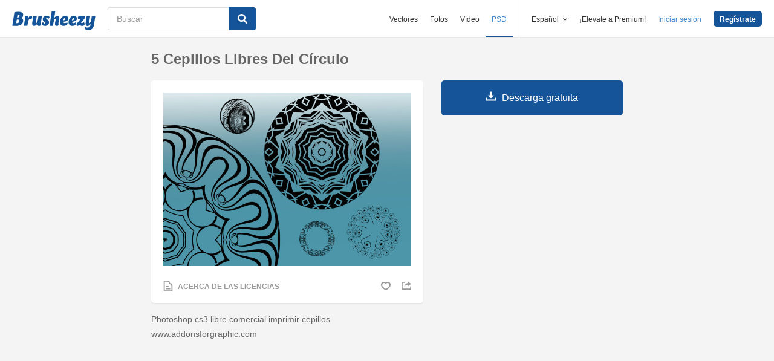

--- FILE ---
content_type: text/html; charset=utf-8
request_url: https://es.brusheezy.com/cepillos/17412-5-cepillos-libres-del-circulo
body_size: 36260
content:
<!DOCTYPE html>
<!--[if lt IE 7]>      <html lang="es" xmlns:fb="http://developers.facebook.com/schema/" xmlns:og="http://opengraphprotocol.org/schema/" class="no-js lt-ie9 lt-ie8 lt-ie7"> <![endif]-->
<!--[if IE 7]>         <html lang="es" xmlns:fb="http://developers.facebook.com/schema/" xmlns:og="http://opengraphprotocol.org/schema/" class="no-js lt-ie9 lt-ie8"> <![endif]-->
<!--[if IE 8]>         <html lang="es" xmlns:fb="http://developers.facebook.com/schema/" xmlns:og="http://opengraphprotocol.org/schema/" class="no-js lt-ie9"> <![endif]-->
<!--[if IE 9]>         <html lang="es" xmlns:fb="http://developers.facebook.com/schema/" xmlns:og="http://opengraphprotocol.org/schema/" class="no-js ie9"> <![endif]-->
<!--[if gt IE 9]><!--> <html lang="es" xmlns:fb="http://developers.facebook.com/schema/" xmlns:og="http://opengraphprotocol.org/schema/" class="no-js"> <!--<![endif]-->
  <head>
	  <script type="text/javascript">window.country_code = "US";window.remote_ip_address = '18.216.139.209'</script>
        <link rel="alternate" href="https://www.brusheezy.com/brushes/17412-5-free-circle-brushes" hreflang="en" />
    <link rel="alternate" href="https://es.brusheezy.com/cepillos/17412-5-cepillos-libres-del-circulo" hreflang="es" />
    <link rel="alternate" href="https://pt.brusheezy.com/pinceis/17412-5-escovas-de-circulo-gratuitas" hreflang="pt-BR" />
    <link rel="alternate" href="https://de.brusheezy.com/bursten/17412-5-freie-kreisbursten" hreflang="de" />
    <link rel="alternate" href="https://fr.brusheezy.com/pinceaux/17412-5-brosses-de-cercle-gratuites" hreflang="fr" />
    <link rel="alternate" href="https://nl.brusheezy.com/borstels/17412-5-gratis-cirkelborstels" hreflang="nl" />
    <link rel="alternate" href="https://sv.brusheezy.com/borstar/17412-5-fria-cirkelborstar" hreflang="sv" />
    <link rel="alternate" href="https://www.brusheezy.com/brushes/17412-5-free-circle-brushes" hreflang="x-default" />

    
    <link rel="dns-prefetch" href="//static.brusheezy.com">
    <meta charset="utf-8">
    <meta http-equiv="X-UA-Compatible" content="IE=edge,chrome=1">
<script>window.NREUM||(NREUM={});NREUM.info={"beacon":"bam.nr-data.net","errorBeacon":"bam.nr-data.net","licenseKey":"NRJS-e38a0a5d9f3d7a161d2","applicationID":"682498450","transactionName":"J1kMFkBaWF9cREoQVxdZFxBRUEccSl4KFQ==","queueTime":0,"applicationTime":165,"agent":""}</script>
<script>(window.NREUM||(NREUM={})).init={ajax:{deny_list:["bam.nr-data.net"]},feature_flags:["soft_nav"]};(window.NREUM||(NREUM={})).loader_config={licenseKey:"NRJS-e38a0a5d9f3d7a161d2",applicationID:"682498450",browserID:"682498528"};;/*! For license information please see nr-loader-rum-1.306.0.min.js.LICENSE.txt */
(()=>{var e,t,r={122:(e,t,r)=>{"use strict";r.d(t,{a:()=>i});var n=r(944);function i(e,t){try{if(!e||"object"!=typeof e)return(0,n.R)(3);if(!t||"object"!=typeof t)return(0,n.R)(4);const r=Object.create(Object.getPrototypeOf(t),Object.getOwnPropertyDescriptors(t)),a=0===Object.keys(r).length?e:r;for(let o in a)if(void 0!==e[o])try{if(null===e[o]){r[o]=null;continue}Array.isArray(e[o])&&Array.isArray(t[o])?r[o]=Array.from(new Set([...e[o],...t[o]])):"object"==typeof e[o]&&"object"==typeof t[o]?r[o]=i(e[o],t[o]):r[o]=e[o]}catch(e){r[o]||(0,n.R)(1,e)}return r}catch(e){(0,n.R)(2,e)}}},154:(e,t,r)=>{"use strict";r.d(t,{OF:()=>c,RI:()=>i,WN:()=>u,bv:()=>a,eN:()=>l,gm:()=>o,mw:()=>s,sb:()=>d});var n=r(863);const i="undefined"!=typeof window&&!!window.document,a="undefined"!=typeof WorkerGlobalScope&&("undefined"!=typeof self&&self instanceof WorkerGlobalScope&&self.navigator instanceof WorkerNavigator||"undefined"!=typeof globalThis&&globalThis instanceof WorkerGlobalScope&&globalThis.navigator instanceof WorkerNavigator),o=i?window:"undefined"!=typeof WorkerGlobalScope&&("undefined"!=typeof self&&self instanceof WorkerGlobalScope&&self||"undefined"!=typeof globalThis&&globalThis instanceof WorkerGlobalScope&&globalThis),s=Boolean("hidden"===o?.document?.visibilityState),c=/iPad|iPhone|iPod/.test(o.navigator?.userAgent),d=c&&"undefined"==typeof SharedWorker,u=((()=>{const e=o.navigator?.userAgent?.match(/Firefox[/\s](\d+\.\d+)/);Array.isArray(e)&&e.length>=2&&e[1]})(),Date.now()-(0,n.t)()),l=()=>"undefined"!=typeof PerformanceNavigationTiming&&o?.performance?.getEntriesByType("navigation")?.[0]?.responseStart},163:(e,t,r)=>{"use strict";r.d(t,{j:()=>E});var n=r(384),i=r(741);var a=r(555);r(860).K7.genericEvents;const o="experimental.resources",s="register",c=e=>{if(!e||"string"!=typeof e)return!1;try{document.createDocumentFragment().querySelector(e)}catch{return!1}return!0};var d=r(614),u=r(944),l=r(122);const f="[data-nr-mask]",g=e=>(0,l.a)(e,(()=>{const e={feature_flags:[],experimental:{allow_registered_children:!1,resources:!1},mask_selector:"*",block_selector:"[data-nr-block]",mask_input_options:{color:!1,date:!1,"datetime-local":!1,email:!1,month:!1,number:!1,range:!1,search:!1,tel:!1,text:!1,time:!1,url:!1,week:!1,textarea:!1,select:!1,password:!0}};return{ajax:{deny_list:void 0,block_internal:!0,enabled:!0,autoStart:!0},api:{get allow_registered_children(){return e.feature_flags.includes(s)||e.experimental.allow_registered_children},set allow_registered_children(t){e.experimental.allow_registered_children=t},duplicate_registered_data:!1},browser_consent_mode:{enabled:!1},distributed_tracing:{enabled:void 0,exclude_newrelic_header:void 0,cors_use_newrelic_header:void 0,cors_use_tracecontext_headers:void 0,allowed_origins:void 0},get feature_flags(){return e.feature_flags},set feature_flags(t){e.feature_flags=t},generic_events:{enabled:!0,autoStart:!0},harvest:{interval:30},jserrors:{enabled:!0,autoStart:!0},logging:{enabled:!0,autoStart:!0},metrics:{enabled:!0,autoStart:!0},obfuscate:void 0,page_action:{enabled:!0},page_view_event:{enabled:!0,autoStart:!0},page_view_timing:{enabled:!0,autoStart:!0},performance:{capture_marks:!1,capture_measures:!1,capture_detail:!0,resources:{get enabled(){return e.feature_flags.includes(o)||e.experimental.resources},set enabled(t){e.experimental.resources=t},asset_types:[],first_party_domains:[],ignore_newrelic:!0}},privacy:{cookies_enabled:!0},proxy:{assets:void 0,beacon:void 0},session:{expiresMs:d.wk,inactiveMs:d.BB},session_replay:{autoStart:!0,enabled:!1,preload:!1,sampling_rate:10,error_sampling_rate:100,collect_fonts:!1,inline_images:!1,fix_stylesheets:!0,mask_all_inputs:!0,get mask_text_selector(){return e.mask_selector},set mask_text_selector(t){c(t)?e.mask_selector="".concat(t,",").concat(f):""===t||null===t?e.mask_selector=f:(0,u.R)(5,t)},get block_class(){return"nr-block"},get ignore_class(){return"nr-ignore"},get mask_text_class(){return"nr-mask"},get block_selector(){return e.block_selector},set block_selector(t){c(t)?e.block_selector+=",".concat(t):""!==t&&(0,u.R)(6,t)},get mask_input_options(){return e.mask_input_options},set mask_input_options(t){t&&"object"==typeof t?e.mask_input_options={...t,password:!0}:(0,u.R)(7,t)}},session_trace:{enabled:!0,autoStart:!0},soft_navigations:{enabled:!0,autoStart:!0},spa:{enabled:!0,autoStart:!0},ssl:void 0,user_actions:{enabled:!0,elementAttributes:["id","className","tagName","type"]}}})());var p=r(154),m=r(324);let h=0;const v={buildEnv:m.F3,distMethod:m.Xs,version:m.xv,originTime:p.WN},b={consented:!1},y={appMetadata:{},get consented(){return this.session?.state?.consent||b.consented},set consented(e){b.consented=e},customTransaction:void 0,denyList:void 0,disabled:!1,harvester:void 0,isolatedBacklog:!1,isRecording:!1,loaderType:void 0,maxBytes:3e4,obfuscator:void 0,onerror:void 0,ptid:void 0,releaseIds:{},session:void 0,timeKeeper:void 0,registeredEntities:[],jsAttributesMetadata:{bytes:0},get harvestCount(){return++h}},_=e=>{const t=(0,l.a)(e,y),r=Object.keys(v).reduce((e,t)=>(e[t]={value:v[t],writable:!1,configurable:!0,enumerable:!0},e),{});return Object.defineProperties(t,r)};var w=r(701);const x=e=>{const t=e.startsWith("http");e+="/",r.p=t?e:"https://"+e};var S=r(836),k=r(241);const R={accountID:void 0,trustKey:void 0,agentID:void 0,licenseKey:void 0,applicationID:void 0,xpid:void 0},A=e=>(0,l.a)(e,R),T=new Set;function E(e,t={},r,o){let{init:s,info:c,loader_config:d,runtime:u={},exposed:l=!0}=t;if(!c){const e=(0,n.pV)();s=e.init,c=e.info,d=e.loader_config}e.init=g(s||{}),e.loader_config=A(d||{}),c.jsAttributes??={},p.bv&&(c.jsAttributes.isWorker=!0),e.info=(0,a.D)(c);const f=e.init,m=[c.beacon,c.errorBeacon];T.has(e.agentIdentifier)||(f.proxy.assets&&(x(f.proxy.assets),m.push(f.proxy.assets)),f.proxy.beacon&&m.push(f.proxy.beacon),e.beacons=[...m],function(e){const t=(0,n.pV)();Object.getOwnPropertyNames(i.W.prototype).forEach(r=>{const n=i.W.prototype[r];if("function"!=typeof n||"constructor"===n)return;let a=t[r];e[r]&&!1!==e.exposed&&"micro-agent"!==e.runtime?.loaderType&&(t[r]=(...t)=>{const n=e[r](...t);return a?a(...t):n})})}(e),(0,n.US)("activatedFeatures",w.B),e.runSoftNavOverSpa&&=!0===f.soft_navigations.enabled&&f.feature_flags.includes("soft_nav")),u.denyList=[...f.ajax.deny_list||[],...f.ajax.block_internal?m:[]],u.ptid=e.agentIdentifier,u.loaderType=r,e.runtime=_(u),T.has(e.agentIdentifier)||(e.ee=S.ee.get(e.agentIdentifier),e.exposed=l,(0,k.W)({agentIdentifier:e.agentIdentifier,drained:!!w.B?.[e.agentIdentifier],type:"lifecycle",name:"initialize",feature:void 0,data:e.config})),T.add(e.agentIdentifier)}},234:(e,t,r)=>{"use strict";r.d(t,{W:()=>a});var n=r(836),i=r(687);class a{constructor(e,t){this.agentIdentifier=e,this.ee=n.ee.get(e),this.featureName=t,this.blocked=!1}deregisterDrain(){(0,i.x3)(this.agentIdentifier,this.featureName)}}},241:(e,t,r)=>{"use strict";r.d(t,{W:()=>a});var n=r(154);const i="newrelic";function a(e={}){try{n.gm.dispatchEvent(new CustomEvent(i,{detail:e}))}catch(e){}}},261:(e,t,r)=>{"use strict";r.d(t,{$9:()=>d,BL:()=>s,CH:()=>g,Dl:()=>_,Fw:()=>y,PA:()=>h,Pl:()=>n,Pv:()=>k,Tb:()=>l,U2:()=>a,V1:()=>S,Wb:()=>x,bt:()=>b,cD:()=>v,d3:()=>w,dT:()=>c,eY:()=>p,fF:()=>f,hG:()=>i,k6:()=>o,nb:()=>m,o5:()=>u});const n="api-",i="addPageAction",a="addToTrace",o="addRelease",s="finished",c="interaction",d="log",u="noticeError",l="pauseReplay",f="recordCustomEvent",g="recordReplay",p="register",m="setApplicationVersion",h="setCurrentRouteName",v="setCustomAttribute",b="setErrorHandler",y="setPageViewName",_="setUserId",w="start",x="wrapLogger",S="measure",k="consent"},289:(e,t,r)=>{"use strict";r.d(t,{GG:()=>o,Qr:()=>c,sB:()=>s});var n=r(878),i=r(389);function a(){return"undefined"==typeof document||"complete"===document.readyState}function o(e,t){if(a())return e();const r=(0,i.J)(e),o=setInterval(()=>{a()&&(clearInterval(o),r())},500);(0,n.sp)("load",r,t)}function s(e){if(a())return e();(0,n.DD)("DOMContentLoaded",e)}function c(e){if(a())return e();(0,n.sp)("popstate",e)}},324:(e,t,r)=>{"use strict";r.d(t,{F3:()=>i,Xs:()=>a,xv:()=>n});const n="1.306.0",i="PROD",a="CDN"},374:(e,t,r)=>{r.nc=(()=>{try{return document?.currentScript?.nonce}catch(e){}return""})()},384:(e,t,r)=>{"use strict";r.d(t,{NT:()=>o,US:()=>u,Zm:()=>s,bQ:()=>d,dV:()=>c,pV:()=>l});var n=r(154),i=r(863),a=r(910);const o={beacon:"bam.nr-data.net",errorBeacon:"bam.nr-data.net"};function s(){return n.gm.NREUM||(n.gm.NREUM={}),void 0===n.gm.newrelic&&(n.gm.newrelic=n.gm.NREUM),n.gm.NREUM}function c(){let e=s();return e.o||(e.o={ST:n.gm.setTimeout,SI:n.gm.setImmediate||n.gm.setInterval,CT:n.gm.clearTimeout,XHR:n.gm.XMLHttpRequest,REQ:n.gm.Request,EV:n.gm.Event,PR:n.gm.Promise,MO:n.gm.MutationObserver,FETCH:n.gm.fetch,WS:n.gm.WebSocket},(0,a.i)(...Object.values(e.o))),e}function d(e,t){let r=s();r.initializedAgents??={},t.initializedAt={ms:(0,i.t)(),date:new Date},r.initializedAgents[e]=t}function u(e,t){s()[e]=t}function l(){return function(){let e=s();const t=e.info||{};e.info={beacon:o.beacon,errorBeacon:o.errorBeacon,...t}}(),function(){let e=s();const t=e.init||{};e.init={...t}}(),c(),function(){let e=s();const t=e.loader_config||{};e.loader_config={...t}}(),s()}},389:(e,t,r)=>{"use strict";function n(e,t=500,r={}){const n=r?.leading||!1;let i;return(...r)=>{n&&void 0===i&&(e.apply(this,r),i=setTimeout(()=>{i=clearTimeout(i)},t)),n||(clearTimeout(i),i=setTimeout(()=>{e.apply(this,r)},t))}}function i(e){let t=!1;return(...r)=>{t||(t=!0,e.apply(this,r))}}r.d(t,{J:()=>i,s:()=>n})},555:(e,t,r)=>{"use strict";r.d(t,{D:()=>s,f:()=>o});var n=r(384),i=r(122);const a={beacon:n.NT.beacon,errorBeacon:n.NT.errorBeacon,licenseKey:void 0,applicationID:void 0,sa:void 0,queueTime:void 0,applicationTime:void 0,ttGuid:void 0,user:void 0,account:void 0,product:void 0,extra:void 0,jsAttributes:{},userAttributes:void 0,atts:void 0,transactionName:void 0,tNamePlain:void 0};function o(e){try{return!!e.licenseKey&&!!e.errorBeacon&&!!e.applicationID}catch(e){return!1}}const s=e=>(0,i.a)(e,a)},566:(e,t,r)=>{"use strict";r.d(t,{LA:()=>s,bz:()=>o});var n=r(154);const i="xxxxxxxx-xxxx-4xxx-yxxx-xxxxxxxxxxxx";function a(e,t){return e?15&e[t]:16*Math.random()|0}function o(){const e=n.gm?.crypto||n.gm?.msCrypto;let t,r=0;return e&&e.getRandomValues&&(t=e.getRandomValues(new Uint8Array(30))),i.split("").map(e=>"x"===e?a(t,r++).toString(16):"y"===e?(3&a()|8).toString(16):e).join("")}function s(e){const t=n.gm?.crypto||n.gm?.msCrypto;let r,i=0;t&&t.getRandomValues&&(r=t.getRandomValues(new Uint8Array(e)));const o=[];for(var s=0;s<e;s++)o.push(a(r,i++).toString(16));return o.join("")}},606:(e,t,r)=>{"use strict";r.d(t,{i:()=>a});var n=r(908);a.on=o;var i=a.handlers={};function a(e,t,r,a){o(a||n.d,i,e,t,r)}function o(e,t,r,i,a){a||(a="feature"),e||(e=n.d);var o=t[a]=t[a]||{};(o[r]=o[r]||[]).push([e,i])}},607:(e,t,r)=>{"use strict";r.d(t,{W:()=>n});const n=(0,r(566).bz)()},614:(e,t,r)=>{"use strict";r.d(t,{BB:()=>o,H3:()=>n,g:()=>d,iL:()=>c,tS:()=>s,uh:()=>i,wk:()=>a});const n="NRBA",i="SESSION",a=144e5,o=18e5,s={STARTED:"session-started",PAUSE:"session-pause",RESET:"session-reset",RESUME:"session-resume",UPDATE:"session-update"},c={SAME_TAB:"same-tab",CROSS_TAB:"cross-tab"},d={OFF:0,FULL:1,ERROR:2}},630:(e,t,r)=>{"use strict";r.d(t,{T:()=>n});const n=r(860).K7.pageViewEvent},646:(e,t,r)=>{"use strict";r.d(t,{y:()=>n});class n{constructor(e){this.contextId=e}}},687:(e,t,r)=>{"use strict";r.d(t,{Ak:()=>d,Ze:()=>f,x3:()=>u});var n=r(241),i=r(836),a=r(606),o=r(860),s=r(646);const c={};function d(e,t){const r={staged:!1,priority:o.P3[t]||0};l(e),c[e].get(t)||c[e].set(t,r)}function u(e,t){e&&c[e]&&(c[e].get(t)&&c[e].delete(t),p(e,t,!1),c[e].size&&g(e))}function l(e){if(!e)throw new Error("agentIdentifier required");c[e]||(c[e]=new Map)}function f(e="",t="feature",r=!1){if(l(e),!e||!c[e].get(t)||r)return p(e,t);c[e].get(t).staged=!0,g(e)}function g(e){const t=Array.from(c[e]);t.every(([e,t])=>t.staged)&&(t.sort((e,t)=>e[1].priority-t[1].priority),t.forEach(([t])=>{c[e].delete(t),p(e,t)}))}function p(e,t,r=!0){const o=e?i.ee.get(e):i.ee,c=a.i.handlers;if(!o.aborted&&o.backlog&&c){if((0,n.W)({agentIdentifier:e,type:"lifecycle",name:"drain",feature:t}),r){const e=o.backlog[t],r=c[t];if(r){for(let t=0;e&&t<e.length;++t)m(e[t],r);Object.entries(r).forEach(([e,t])=>{Object.values(t||{}).forEach(t=>{t[0]?.on&&t[0]?.context()instanceof s.y&&t[0].on(e,t[1])})})}}o.isolatedBacklog||delete c[t],o.backlog[t]=null,o.emit("drain-"+t,[])}}function m(e,t){var r=e[1];Object.values(t[r]||{}).forEach(t=>{var r=e[0];if(t[0]===r){var n=t[1],i=e[3],a=e[2];n.apply(i,a)}})}},699:(e,t,r)=>{"use strict";r.d(t,{It:()=>a,KC:()=>s,No:()=>i,qh:()=>o});var n=r(860);const i=16e3,a=1e6,o="SESSION_ERROR",s={[n.K7.logging]:!0,[n.K7.genericEvents]:!1,[n.K7.jserrors]:!1,[n.K7.ajax]:!1}},701:(e,t,r)=>{"use strict";r.d(t,{B:()=>a,t:()=>o});var n=r(241);const i=new Set,a={};function o(e,t){const r=t.agentIdentifier;a[r]??={},e&&"object"==typeof e&&(i.has(r)||(t.ee.emit("rumresp",[e]),a[r]=e,i.add(r),(0,n.W)({agentIdentifier:r,loaded:!0,drained:!0,type:"lifecycle",name:"load",feature:void 0,data:e})))}},741:(e,t,r)=>{"use strict";r.d(t,{W:()=>a});var n=r(944),i=r(261);class a{#e(e,...t){if(this[e]!==a.prototype[e])return this[e](...t);(0,n.R)(35,e)}addPageAction(e,t){return this.#e(i.hG,e,t)}register(e){return this.#e(i.eY,e)}recordCustomEvent(e,t){return this.#e(i.fF,e,t)}setPageViewName(e,t){return this.#e(i.Fw,e,t)}setCustomAttribute(e,t,r){return this.#e(i.cD,e,t,r)}noticeError(e,t){return this.#e(i.o5,e,t)}setUserId(e){return this.#e(i.Dl,e)}setApplicationVersion(e){return this.#e(i.nb,e)}setErrorHandler(e){return this.#e(i.bt,e)}addRelease(e,t){return this.#e(i.k6,e,t)}log(e,t){return this.#e(i.$9,e,t)}start(){return this.#e(i.d3)}finished(e){return this.#e(i.BL,e)}recordReplay(){return this.#e(i.CH)}pauseReplay(){return this.#e(i.Tb)}addToTrace(e){return this.#e(i.U2,e)}setCurrentRouteName(e){return this.#e(i.PA,e)}interaction(e){return this.#e(i.dT,e)}wrapLogger(e,t,r){return this.#e(i.Wb,e,t,r)}measure(e,t){return this.#e(i.V1,e,t)}consent(e){return this.#e(i.Pv,e)}}},782:(e,t,r)=>{"use strict";r.d(t,{T:()=>n});const n=r(860).K7.pageViewTiming},836:(e,t,r)=>{"use strict";r.d(t,{P:()=>s,ee:()=>c});var n=r(384),i=r(990),a=r(646),o=r(607);const s="nr@context:".concat(o.W),c=function e(t,r){var n={},o={},u={},l=!1;try{l=16===r.length&&d.initializedAgents?.[r]?.runtime.isolatedBacklog}catch(e){}var f={on:p,addEventListener:p,removeEventListener:function(e,t){var r=n[e];if(!r)return;for(var i=0;i<r.length;i++)r[i]===t&&r.splice(i,1)},emit:function(e,r,n,i,a){!1!==a&&(a=!0);if(c.aborted&&!i)return;t&&a&&t.emit(e,r,n);var s=g(n);m(e).forEach(e=>{e.apply(s,r)});var d=v()[o[e]];d&&d.push([f,e,r,s]);return s},get:h,listeners:m,context:g,buffer:function(e,t){const r=v();if(t=t||"feature",f.aborted)return;Object.entries(e||{}).forEach(([e,n])=>{o[n]=t,t in r||(r[t]=[])})},abort:function(){f._aborted=!0,Object.keys(f.backlog).forEach(e=>{delete f.backlog[e]})},isBuffering:function(e){return!!v()[o[e]]},debugId:r,backlog:l?{}:t&&"object"==typeof t.backlog?t.backlog:{},isolatedBacklog:l};return Object.defineProperty(f,"aborted",{get:()=>{let e=f._aborted||!1;return e||(t&&(e=t.aborted),e)}}),f;function g(e){return e&&e instanceof a.y?e:e?(0,i.I)(e,s,()=>new a.y(s)):new a.y(s)}function p(e,t){n[e]=m(e).concat(t)}function m(e){return n[e]||[]}function h(t){return u[t]=u[t]||e(f,t)}function v(){return f.backlog}}(void 0,"globalEE"),d=(0,n.Zm)();d.ee||(d.ee=c)},843:(e,t,r)=>{"use strict";r.d(t,{G:()=>a,u:()=>i});var n=r(878);function i(e,t=!1,r,i){(0,n.DD)("visibilitychange",function(){if(t)return void("hidden"===document.visibilityState&&e());e(document.visibilityState)},r,i)}function a(e,t,r){(0,n.sp)("pagehide",e,t,r)}},860:(e,t,r)=>{"use strict";r.d(t,{$J:()=>u,K7:()=>c,P3:()=>d,XX:()=>i,Yy:()=>s,df:()=>a,qY:()=>n,v4:()=>o});const n="events",i="jserrors",a="browser/blobs",o="rum",s="browser/logs",c={ajax:"ajax",genericEvents:"generic_events",jserrors:i,logging:"logging",metrics:"metrics",pageAction:"page_action",pageViewEvent:"page_view_event",pageViewTiming:"page_view_timing",sessionReplay:"session_replay",sessionTrace:"session_trace",softNav:"soft_navigations",spa:"spa"},d={[c.pageViewEvent]:1,[c.pageViewTiming]:2,[c.metrics]:3,[c.jserrors]:4,[c.spa]:5,[c.ajax]:6,[c.sessionTrace]:7,[c.softNav]:8,[c.sessionReplay]:9,[c.logging]:10,[c.genericEvents]:11},u={[c.pageViewEvent]:o,[c.pageViewTiming]:n,[c.ajax]:n,[c.spa]:n,[c.softNav]:n,[c.metrics]:i,[c.jserrors]:i,[c.sessionTrace]:a,[c.sessionReplay]:a,[c.logging]:s,[c.genericEvents]:"ins"}},863:(e,t,r)=>{"use strict";function n(){return Math.floor(performance.now())}r.d(t,{t:()=>n})},878:(e,t,r)=>{"use strict";function n(e,t){return{capture:e,passive:!1,signal:t}}function i(e,t,r=!1,i){window.addEventListener(e,t,n(r,i))}function a(e,t,r=!1,i){document.addEventListener(e,t,n(r,i))}r.d(t,{DD:()=>a,jT:()=>n,sp:()=>i})},908:(e,t,r)=>{"use strict";r.d(t,{d:()=>n,p:()=>i});var n=r(836).ee.get("handle");function i(e,t,r,i,a){a?(a.buffer([e],i),a.emit(e,t,r)):(n.buffer([e],i),n.emit(e,t,r))}},910:(e,t,r)=>{"use strict";r.d(t,{i:()=>a});var n=r(944);const i=new Map;function a(...e){return e.every(e=>{if(i.has(e))return i.get(e);const t="function"==typeof e?e.toString():"",r=t.includes("[native code]"),a=t.includes("nrWrapper");return r||a||(0,n.R)(64,e?.name||t),i.set(e,r),r})}},944:(e,t,r)=>{"use strict";r.d(t,{R:()=>i});var n=r(241);function i(e,t){"function"==typeof console.debug&&(console.debug("New Relic Warning: https://github.com/newrelic/newrelic-browser-agent/blob/main/docs/warning-codes.md#".concat(e),t),(0,n.W)({agentIdentifier:null,drained:null,type:"data",name:"warn",feature:"warn",data:{code:e,secondary:t}}))}},969:(e,t,r)=>{"use strict";r.d(t,{TZ:()=>n,XG:()=>s,rs:()=>i,xV:()=>o,z_:()=>a});const n=r(860).K7.metrics,i="sm",a="cm",o="storeSupportabilityMetrics",s="storeEventMetrics"},990:(e,t,r)=>{"use strict";r.d(t,{I:()=>i});var n=Object.prototype.hasOwnProperty;function i(e,t,r){if(n.call(e,t))return e[t];var i=r();if(Object.defineProperty&&Object.keys)try{return Object.defineProperty(e,t,{value:i,writable:!0,enumerable:!1}),i}catch(e){}return e[t]=i,i}}},n={};function i(e){var t=n[e];if(void 0!==t)return t.exports;var a=n[e]={exports:{}};return r[e](a,a.exports,i),a.exports}i.m=r,i.d=(e,t)=>{for(var r in t)i.o(t,r)&&!i.o(e,r)&&Object.defineProperty(e,r,{enumerable:!0,get:t[r]})},i.f={},i.e=e=>Promise.all(Object.keys(i.f).reduce((t,r)=>(i.f[r](e,t),t),[])),i.u=e=>"nr-rum-1.306.0.min.js",i.o=(e,t)=>Object.prototype.hasOwnProperty.call(e,t),e={},t="NRBA-1.306.0.PROD:",i.l=(r,n,a,o)=>{if(e[r])e[r].push(n);else{var s,c;if(void 0!==a)for(var d=document.getElementsByTagName("script"),u=0;u<d.length;u++){var l=d[u];if(l.getAttribute("src")==r||l.getAttribute("data-webpack")==t+a){s=l;break}}if(!s){c=!0;var f={296:"sha512-XHJAyYwsxAD4jnOFenBf2aq49/pv28jKOJKs7YGQhagYYI2Zk8nHflZPdd7WiilkmEkgIZQEFX4f1AJMoyzKwA=="};(s=document.createElement("script")).charset="utf-8",i.nc&&s.setAttribute("nonce",i.nc),s.setAttribute("data-webpack",t+a),s.src=r,0!==s.src.indexOf(window.location.origin+"/")&&(s.crossOrigin="anonymous"),f[o]&&(s.integrity=f[o])}e[r]=[n];var g=(t,n)=>{s.onerror=s.onload=null,clearTimeout(p);var i=e[r];if(delete e[r],s.parentNode&&s.parentNode.removeChild(s),i&&i.forEach(e=>e(n)),t)return t(n)},p=setTimeout(g.bind(null,void 0,{type:"timeout",target:s}),12e4);s.onerror=g.bind(null,s.onerror),s.onload=g.bind(null,s.onload),c&&document.head.appendChild(s)}},i.r=e=>{"undefined"!=typeof Symbol&&Symbol.toStringTag&&Object.defineProperty(e,Symbol.toStringTag,{value:"Module"}),Object.defineProperty(e,"__esModule",{value:!0})},i.p="https://js-agent.newrelic.com/",(()=>{var e={374:0,840:0};i.f.j=(t,r)=>{var n=i.o(e,t)?e[t]:void 0;if(0!==n)if(n)r.push(n[2]);else{var a=new Promise((r,i)=>n=e[t]=[r,i]);r.push(n[2]=a);var o=i.p+i.u(t),s=new Error;i.l(o,r=>{if(i.o(e,t)&&(0!==(n=e[t])&&(e[t]=void 0),n)){var a=r&&("load"===r.type?"missing":r.type),o=r&&r.target&&r.target.src;s.message="Loading chunk "+t+" failed: ("+a+": "+o+")",s.name="ChunkLoadError",s.type=a,s.request=o,n[1](s)}},"chunk-"+t,t)}};var t=(t,r)=>{var n,a,[o,s,c]=r,d=0;if(o.some(t=>0!==e[t])){for(n in s)i.o(s,n)&&(i.m[n]=s[n]);if(c)c(i)}for(t&&t(r);d<o.length;d++)a=o[d],i.o(e,a)&&e[a]&&e[a][0](),e[a]=0},r=self["webpackChunk:NRBA-1.306.0.PROD"]=self["webpackChunk:NRBA-1.306.0.PROD"]||[];r.forEach(t.bind(null,0)),r.push=t.bind(null,r.push.bind(r))})(),(()=>{"use strict";i(374);var e=i(566),t=i(741);class r extends t.W{agentIdentifier=(0,e.LA)(16)}var n=i(860);const a=Object.values(n.K7);var o=i(163);var s=i(908),c=i(863),d=i(261),u=i(241),l=i(944),f=i(701),g=i(969);function p(e,t,i,a){const o=a||i;!o||o[e]&&o[e]!==r.prototype[e]||(o[e]=function(){(0,s.p)(g.xV,["API/"+e+"/called"],void 0,n.K7.metrics,i.ee),(0,u.W)({agentIdentifier:i.agentIdentifier,drained:!!f.B?.[i.agentIdentifier],type:"data",name:"api",feature:d.Pl+e,data:{}});try{return t.apply(this,arguments)}catch(e){(0,l.R)(23,e)}})}function m(e,t,r,n,i){const a=e.info;null===r?delete a.jsAttributes[t]:a.jsAttributes[t]=r,(i||null===r)&&(0,s.p)(d.Pl+n,[(0,c.t)(),t,r],void 0,"session",e.ee)}var h=i(687),v=i(234),b=i(289),y=i(154),_=i(384);const w=e=>y.RI&&!0===e?.privacy.cookies_enabled;function x(e){return!!(0,_.dV)().o.MO&&w(e)&&!0===e?.session_trace.enabled}var S=i(389),k=i(699);class R extends v.W{constructor(e,t){super(e.agentIdentifier,t),this.agentRef=e,this.abortHandler=void 0,this.featAggregate=void 0,this.loadedSuccessfully=void 0,this.onAggregateImported=new Promise(e=>{this.loadedSuccessfully=e}),this.deferred=Promise.resolve(),!1===e.init[this.featureName].autoStart?this.deferred=new Promise((t,r)=>{this.ee.on("manual-start-all",(0,S.J)(()=>{(0,h.Ak)(e.agentIdentifier,this.featureName),t()}))}):(0,h.Ak)(e.agentIdentifier,t)}importAggregator(e,t,r={}){if(this.featAggregate)return;const n=async()=>{let n;await this.deferred;try{if(w(e.init)){const{setupAgentSession:t}=await i.e(296).then(i.bind(i,305));n=t(e)}}catch(e){(0,l.R)(20,e),this.ee.emit("internal-error",[e]),(0,s.p)(k.qh,[e],void 0,this.featureName,this.ee)}try{if(!this.#t(this.featureName,n,e.init))return(0,h.Ze)(this.agentIdentifier,this.featureName),void this.loadedSuccessfully(!1);const{Aggregate:i}=await t();this.featAggregate=new i(e,r),e.runtime.harvester.initializedAggregates.push(this.featAggregate),this.loadedSuccessfully(!0)}catch(e){(0,l.R)(34,e),this.abortHandler?.(),(0,h.Ze)(this.agentIdentifier,this.featureName,!0),this.loadedSuccessfully(!1),this.ee&&this.ee.abort()}};y.RI?(0,b.GG)(()=>n(),!0):n()}#t(e,t,r){if(this.blocked)return!1;switch(e){case n.K7.sessionReplay:return x(r)&&!!t;case n.K7.sessionTrace:return!!t;default:return!0}}}var A=i(630),T=i(614);class E extends R{static featureName=A.T;constructor(e){var t;super(e,A.T),this.setupInspectionEvents(e.agentIdentifier),t=e,p(d.Fw,function(e,r){"string"==typeof e&&("/"!==e.charAt(0)&&(e="/"+e),t.runtime.customTransaction=(r||"http://custom.transaction")+e,(0,s.p)(d.Pl+d.Fw,[(0,c.t)()],void 0,void 0,t.ee))},t),this.importAggregator(e,()=>i.e(296).then(i.bind(i,943)))}setupInspectionEvents(e){const t=(t,r)=>{t&&(0,u.W)({agentIdentifier:e,timeStamp:t.timeStamp,loaded:"complete"===t.target.readyState,type:"window",name:r,data:t.target.location+""})};(0,b.sB)(e=>{t(e,"DOMContentLoaded")}),(0,b.GG)(e=>{t(e,"load")}),(0,b.Qr)(e=>{t(e,"navigate")}),this.ee.on(T.tS.UPDATE,(t,r)=>{(0,u.W)({agentIdentifier:e,type:"lifecycle",name:"session",data:r})})}}var N=i(843),I=i(782);class j extends R{static featureName=I.T;constructor(e){super(e,I.T),y.RI&&((0,N.u)(()=>(0,s.p)("docHidden",[(0,c.t)()],void 0,I.T,this.ee),!0),(0,N.G)(()=>(0,s.p)("winPagehide",[(0,c.t)()],void 0,I.T,this.ee)),this.importAggregator(e,()=>i.e(296).then(i.bind(i,117))))}}class P extends R{static featureName=g.TZ;constructor(e){super(e,g.TZ),y.RI&&document.addEventListener("securitypolicyviolation",e=>{(0,s.p)(g.xV,["Generic/CSPViolation/Detected"],void 0,this.featureName,this.ee)}),this.importAggregator(e,()=>i.e(296).then(i.bind(i,623)))}}new class extends r{constructor(e){var t;(super(),y.gm)?(this.features={},(0,_.bQ)(this.agentIdentifier,this),this.desiredFeatures=new Set(e.features||[]),this.desiredFeatures.add(E),this.runSoftNavOverSpa=[...this.desiredFeatures].some(e=>e.featureName===n.K7.softNav),(0,o.j)(this,e,e.loaderType||"agent"),t=this,p(d.cD,function(e,r,n=!1){if("string"==typeof e){if(["string","number","boolean"].includes(typeof r)||null===r)return m(t,e,r,d.cD,n);(0,l.R)(40,typeof r)}else(0,l.R)(39,typeof e)},t),function(e){p(d.Dl,function(t){if("string"==typeof t||null===t)return m(e,"enduser.id",t,d.Dl,!0);(0,l.R)(41,typeof t)},e)}(this),function(e){p(d.nb,function(t){if("string"==typeof t||null===t)return m(e,"application.version",t,d.nb,!1);(0,l.R)(42,typeof t)},e)}(this),function(e){p(d.d3,function(){e.ee.emit("manual-start-all")},e)}(this),function(e){p(d.Pv,function(t=!0){if("boolean"==typeof t){if((0,s.p)(d.Pl+d.Pv,[t],void 0,"session",e.ee),e.runtime.consented=t,t){const t=e.features.page_view_event;t.onAggregateImported.then(e=>{const r=t.featAggregate;e&&!r.sentRum&&r.sendRum()})}}else(0,l.R)(65,typeof t)},e)}(this),this.run()):(0,l.R)(21)}get config(){return{info:this.info,init:this.init,loader_config:this.loader_config,runtime:this.runtime}}get api(){return this}run(){try{const e=function(e){const t={};return a.forEach(r=>{t[r]=!!e[r]?.enabled}),t}(this.init),t=[...this.desiredFeatures];t.sort((e,t)=>n.P3[e.featureName]-n.P3[t.featureName]),t.forEach(t=>{if(!e[t.featureName]&&t.featureName!==n.K7.pageViewEvent)return;if(this.runSoftNavOverSpa&&t.featureName===n.K7.spa)return;if(!this.runSoftNavOverSpa&&t.featureName===n.K7.softNav)return;const r=function(e){switch(e){case n.K7.ajax:return[n.K7.jserrors];case n.K7.sessionTrace:return[n.K7.ajax,n.K7.pageViewEvent];case n.K7.sessionReplay:return[n.K7.sessionTrace];case n.K7.pageViewTiming:return[n.K7.pageViewEvent];default:return[]}}(t.featureName).filter(e=>!(e in this.features));r.length>0&&(0,l.R)(36,{targetFeature:t.featureName,missingDependencies:r}),this.features[t.featureName]=new t(this)})}catch(e){(0,l.R)(22,e);for(const e in this.features)this.features[e].abortHandler?.();const t=(0,_.Zm)();delete t.initializedAgents[this.agentIdentifier]?.features,delete this.sharedAggregator;return t.ee.get(this.agentIdentifier).abort(),!1}}}({features:[E,j,P],loaderType:"lite"})})()})();</script>
    <meta name="viewport" content="width=device-width, initial-scale=1.0, minimum-scale=1.0" />
    <title>5 cepillos libres del círculo - ¡Pinceles de Photoshop gratis en Brusheezy!</title>
<meta content="Pinceles de Photoshop - ¡Brusheezy es una ENORME colección de pinceles de Photoshop, patrones de Photoshop, texturas, PSD, acciones, formas, estilos y gradientes para descargar o compartir!" name="description" />
<meta content="brusheezy" name="twitter:site" />
<meta content="brusheezy" name="twitter:creator" />
<meta content="summary_large_image" name="twitter:card" />
<meta content="https://static.brusheezy.com/system/resources/previews/000/017/412/original/5-free-circle-brushes.jpg" name="twitter:image" />
<meta content="Brusheezy" property="og:site_name" />
<meta content="5 cepillos libres del círculo" property="og:title" />
<meta content="https://es.brusheezy.com/cepillos/17412-5-cepillos-libres-del-circulo" property="og:url" />
<meta content="es_ES" property="og:locale" />
<meta content="en_US" property="og:locale:alternate" />
<meta content="de_DE" property="og:locale:alternate" />
<meta content="fr_FR" property="og:locale:alternate" />
<meta content="nl_NL" property="og:locale:alternate" />
<meta content="pt_BR" property="og:locale:alternate" />
<meta content="sv_SE" property="og:locale:alternate" />
<meta content="https://static.brusheezy.com/system/resources/previews/000/017/412/original/5-free-circle-brushes.jpg" property="og:image" />
    <link href="/favicon.ico" rel="shortcut icon"></link><link href="/favicon.png" rel="icon" sizes="48x48" type="image/png"></link><link href="/apple-touch-icon-precomposed.png" rel="apple-touch-icon-precomposed"></link>
    <link href="https://maxcdn.bootstrapcdn.com/font-awesome/4.6.3/css/font-awesome.min.css" media="screen" rel="stylesheet" type="text/css" />
    <script src="https://static.brusheezy.com/assets/modernizr.custom.83825-93372fb200ead74f1d44254d993c5440.js" type="text/javascript"></script>
    <link href="https://static.brusheezy.com/assets/application-e6fc89b3e1f8c6290743690971644994.css" media="screen" rel="stylesheet" type="text/css" />
    <link href="https://static.brusheezy.com/assets/print-ac38768f09270df2214d2c500c647adc.css" media="print" rel="stylesheet" type="text/css" />
    <link href="https://feeds.feedburner.com/eezyinc/brusheezy-images" rel="alternate" title="RSS" type="application/rss+xml" />

        <link rel="canonical" href="https://es.brusheezy.com/cepillos/17412-5-cepillos-libres-del-circulo">


    <meta content="authenticity_token" name="csrf-param" />
<meta content="Bl0O0TzLeETNqZptNhiBWu/R8LnOKxuJqeVwcQXM7ZQ=" name="csrf-token" />
    <!-- Begin TextBlock "HTML - Head" -->
<meta name="google-site-verification" content="pfGHD8M12iD8MZoiUsSycicUuSitnj2scI2cB_MvoYw" />
<meta name="tinfoil-site-verification" content="6d4a376b35cc11699dd86a787c7b5ae10b5c70f0" />
<meta name="msvalidate.01" content="9E7A3F56C01FB9B69FCDD1FBD287CAE4" />
<meta name="p:domain_verify" content="e95f03b955f8191de30e476f8527821e"/>
<meta property="fb:page_id" content="111431139680" />
<!--<script type="text/javascript" src="http://api.xeezy.com/api.min.js"></script>-->
<script type="text/javascript" src="https://partner.googleadservices.com/gampad/google_service.js">
</script>
<script type="text/javascript">
  GS_googleAddAdSenseService("ca-pub-8467368486217144");
  GS_googleEnableAllServices();
  </script>
<script type="text/javascript">
  GA_googleAddSlot("ca-pub-8467368486217144", "Brusheezy_Bottom_300x250_ROS");
  GA_googleAddSlot("ca-pub-8467368486217144", "Brusheezy_Top_Med_Rectangle");
  GA_googleAddSlot("ca-pub-8467368486217144", "x2background-placement");
  GA_googleAddSlot("ca-pub-8467368486217144", "Top_Leaderboard");
  GA_googleFetchAds();
</script>
<link href="https://plus.google.com/116840303500574370724" rel="publisher" />

<!-- Download Popup Config -->
<script type='text/javascript'>
$(function () {
  if (typeof downloadPopup != 'undefined') {
    downloadPopup.testPercentage = 0.00;
  }
}); 
</script>

<!-- End TextBlock "HTML - Head" -->
      <link href="https://static.brusheezy.com/assets/resource-show-090e629f8c47746d2d8ac3af6444ea40.css" media="screen" rel="stylesheet" type="text/css" />
  <script type="text/javascript">
    var is_show_page = true;
  </script>

  <script type="text/javascript">
      var resource_id = 17412;
      var custom_vert_text = "cepillos";
  </script>

      <div hidden itemprop="image" itemscope itemtype="http://schema.org/ImageObject">

        <meta itemprop="author" content="gaudi">


        <meta itemprop="datePublished" content="2011-01-28">

      <meta itemprop="thumbnailUrl" content="https://static.brusheezy.com/system/resources/thumbnails/000/017/412/original/5-circle-brushes.jpg">
      <meta itemprop="name" content="5 cepillos libres del círculo" />
      <meta itemprop="description" content="Photoshop cs3 libre comercial imprimir cepillos www.addonsforgraphic.com">
        <meta itemprop="contentUrl" content="https://static.brusheezy.com/system/resources/previews/000/017/412/original/5-free-circle-brushes.jpg">
    </div>
  <link href="https://static.brusheezy.com/assets/resources/download_ad/download_ad_modal-1321ec8bcc15ba850988879cb0d3a09e.css" media="screen" rel="stylesheet" type="text/css" />


    <script type="application/ld+json">
      {
        "@context": "http://schema.org",
        "@type": "WebSite",
        "name": "brusheezy",
        "url": "https://www.brusheezy.com"
      }
   </script>

    <script type="application/ld+json">
      {
      "@context": "http://schema.org",
      "@type": "Organization",
      "url": "https://www.brusheezy.com",
      "logo": "https://static.brusheezy.com/assets/structured_data/brusheezy-logo-63a0370ba72197d03d41c8ee2a3fe30d.svg",
      "sameAs": [
        "https://www.facebook.com/brusheezy",
        "https://twitter.com/brusheezy",
        "https://pinterest.com/brusheezy/",
        "https://www.youtube.com/EezyInc",
        "https://instagram.com/eezy/",
        "https://www.snapchat.com/add/eezy",
        "https://google.com/+brusheezy"
      ]
     }
    </script>

    <script src="https://static.brusheezy.com/assets/sp-32e34cb9c56d3cd62718aba7a1338855.js" type="text/javascript"></script>
<script type="text/javascript">
  document.addEventListener('DOMContentLoaded', function() {
    snowplow('newTracker', 'sp', 'a.vecteezy.com', {
      appId: 'brusheezy_production',
      discoverRootDomain: true,
      eventMethod: 'beacon',
      cookieSameSite: 'Lax',
      context: {
        webPage: true,
        performanceTiming: true,
        gaCookies: true,
        geolocation: false
      }
    });
    snowplow('setUserIdFromCookie', 'rollout');
    snowplow('enableActivityTracking', {minimumVisitLength: 10, heartbeatDelay: 10});
    snowplow('enableLinkClickTracking');
    snowplow('trackPageView');
  });
</script>

  </head>

  <body class="proper-sticky-ads   fullwidth flex  redesign-layout resources-show"
        data-site="brusheezy">
    
<link rel="preconnect" href="https://a.pub.network/" crossorigin />
<link rel="preconnect" href="https://b.pub.network/" crossorigin />
<link rel="preconnect" href="https://c.pub.network/" crossorigin />
<link rel="preconnect" href="https://d.pub.network/" crossorigin />
<link rel="preconnect" href="https://c.amazon-adsystem.com" crossorigin />
<link rel="preconnect" href="https://s.amazon-adsystem.com" crossorigin />
<link rel="preconnect" href="https://secure.quantserve.com/" crossorigin />
<link rel="preconnect" href="https://rules.quantcount.com/" crossorigin />
<link rel="preconnect" href="https://pixel.quantserve.com/" crossorigin />
<link rel="preconnect" href="https://btloader.com/" crossorigin />
<link rel="preconnect" href="https://api.btloader.com/" crossorigin />
<link rel="preconnect" href="https://confiant-integrations.global.ssl.fastly.net" crossorigin />
<link rel="stylesheet" href="https://a.pub.network/brusheezy-com/cls.css">
<script data-cfasync="false" type="text/javascript">
  var freestar = freestar || {};
  freestar.queue = freestar.queue || [];
  freestar.config = freestar.config || {};
  freestar.config.enabled_slots = [];
  freestar.initCallback = function () { (freestar.config.enabled_slots.length === 0) ? freestar.initCallbackCalled = false : freestar.newAdSlots(freestar.config.enabled_slots) }
</script>
<script src="https://a.pub.network/brusheezy-com/pubfig.min.js" data-cfasync="false" async></script>
<style>
.fs-sticky-footer {
  background: rgba(247, 247, 247, 0.9) !important;
}
</style>
<!-- Tag ID: brusheezy_1x1_bouncex -->
<div align="center" id="brusheezy_1x1_bouncex">
 <script data-cfasync="false" type="text/javascript">
  freestar.config.enabled_slots.push({ placementName: "brusheezy_1x1_bouncex", slotId: "brusheezy_1x1_bouncex" });
 </script>
</div>


      <script src="https://static.brusheezy.com/assets/partner-service-v3-b8d5668d95732f2d5a895618bbc192d0.js" type="text/javascript"></script>

<script type="text/javascript">
  window.partnerService = new window.PartnerService({
    baseUrl: 'https://p.sa7eer.com',
    site: 'brusheezy',
    contentType: "vector",
    locale: 'es',
    controllerName: 'resources',
    pageviewGuid: '783a2bac-d4d2-4d31-813a-54fbca9cc14e',
    sessionGuid: '4a4fc129-ca6b-442b-b623-e651efd56a7e',
  });
</script>


    
      

    <div id="fb-root"></div>



      
<header class="ez-site-header ">
  <div class="max-inner is-logged-out">
    <div class='ez-site-header__logo'>
  <a href="https://es.brusheezy.com/" title="Brusheezy"><svg xmlns="http://www.w3.org/2000/svg" id="Layer_1" data-name="Layer 1" viewBox="0 0 248 57.8"><title>brusheezy-logo-color</title><path class="cls-1" d="M32.4,29.6c0,9.9-9.2,15.3-21.1,15.3-3.9,0-11-.6-11.3-.6L6.3,3.9A61.78,61.78,0,0,1,18,2.7c9.6,0,14.5,3,14.5,8.8a12.42,12.42,0,0,1-5.3,10.2A7.9,7.9,0,0,1,32.4,29.6Zm-11.3.1c0-2.8-1.7-3.9-4.6-3.9-1,0-2.1.1-3.2.2L11.7,36.6c.5,0,1,.1,1.5.1C18.4,36.7,21.1,34,21.1,29.7ZM15.6,10.9l-1.4,9h2.2c3.1,0,5.1-2.9,5.1-6,0-2.1-1.1-3.1-3.4-3.1A10.87,10.87,0,0,0,15.6,10.9Z" transform="translate(0 0)"></path><path class="cls-1" d="M55.3,14.4c2.6,0,4,1.6,4,4.4a8.49,8.49,0,0,1-3.6,6.8,3,3,0,0,0-2.7-2c-4.5,0-6.3,10.6-6.4,11.2L46,38.4l-.9,5.9c-3.1,0-6.9.3-8.1.3a4,4,0,0,1-2.2-1l.8-5.2,2-13,.1-.8c.8-5.4-.7-7.7-.7-7.7a9.11,9.11,0,0,1,6.1-2.5c3.4,0,5.2,2,5.3,6.3,1.2-3.1,3.2-6.3,6.9-6.3Z" transform="translate(0 0)"></path><path class="cls-1" d="M85.4,34.7c-.8,5.4.7,7.7.7,7.7A9.11,9.11,0,0,1,80,44.9c-3.5,0-5.3-2.2-5.3-6.7-2.4,3.7-5.6,6.7-9.7,6.7-4.4,0-6.4-3.7-5.3-11.2L61,25.6c.8-5,1-9,1-9,3.2-.6,7.3-2.1,8.8-2.1a4,4,0,0,1,2.2,1L71.4,25.7l-1.5,9.4c-.1.9,0,1.3.8,1.3,3.7,0,5.8-10.7,5.8-10.7.8-5,1-9,1-9,3.2-.6,7.3-2.1,8.8-2.1a4,4,0,0,1,2.2,1L86.9,25.8l-1.3,8.3Z" transform="translate(0 0)"></path><path class="cls-1" d="M103.3,14.4c4.5,0,7.8,1.6,7.8,4.5,0,3.2-3.9,4.5-3.9,4.5s-1.2-2.9-3.7-2.9a2,2,0,0,0-2.2,2,2.41,2.41,0,0,0,1.3,2.2l3.2,2a8.39,8.39,0,0,1,3.9,7.5c0,6.1-4.9,10.7-12.5,10.7-4.6,0-8.8-2-8.8-5.8,0-3.5,3.5-5.4,3.5-5.4S93.8,38,96.8,38A2,2,0,0,0,99,35.8a2.42,2.42,0,0,0-1.3-2.2l-3-1.9a7.74,7.74,0,0,1-3.8-7c.3-5.9,4.8-10.3,12.4-10.3Z" transform="translate(0 0)"></path><path class="cls-1" d="M138.1,34.8c-1.1,5.4.9,7.7.9,7.7a9.28,9.28,0,0,1-6.1,2.4c-4.3,0-6.3-3.2-5-10l.2-.9,1.8-9.6a.94.94,0,0,0-1-1.3c-3.6,0-5.7,10.9-5.7,11l-.7,4.5-.9,5.9c-3.1,0-6.9.3-8.1.3a4,4,0,0,1-2.2-1l.8-5.2,4.3-27.5c.8-5,1-9,1-9,3.2-.6,7.3-2.1,8.8-2.1a4,4,0,0,1,2.2,1l-3.1,19.9c2.4-3.5,5.5-6.3,9.5-6.3,4.4,0,6.8,3.8,5.3,11.2l-1.8,8.4Z" transform="translate(0 0)"></path><path class="cls-1" d="M167.1,22.9c0,4.4-2.4,7.3-8.4,8.5l-6.3,1.3c.5,2.8,2.2,4.1,5,4.1a8.32,8.32,0,0,0,5.8-2.7,3.74,3.74,0,0,1,1.8,3.1c0,3.7-5.5,7.6-11.9,7.6s-10.8-4.2-10.8-11.2c0-8.2,5.7-19.2,15.8-19.2,5.6,0,9,3.3,9,8.5Zm-10.6,4.2a2.63,2.63,0,0,0,1.7-2.8c0-1.2-.4-3-1.8-3-2.5,0-3.6,4.1-4,7.2Z" transform="translate(0 0)"></path><path class="cls-1" d="M192.9,22.9c0,4.4-2.4,7.3-8.4,8.5l-6.3,1.3c.5,2.8,2.2,4.1,5,4.1a8.32,8.32,0,0,0,5.8-2.7,3.74,3.74,0,0,1,1.8,3.1c0,3.7-5.5,7.6-11.9,7.6s-10.8-4.2-10.8-11.2c0-8.2,5.7-19.2,15.8-19.2,5.5,0,9,3.3,9,8.5Zm-10.7,4.2a2.63,2.63,0,0,0,1.7-2.8c0-1.2-.4-3-1.8-3-2.5,0-3.6,4.1-4,7.2Z" transform="translate(0 0)"></path><path class="cls-1" d="M213.9,33.8a7.72,7.72,0,0,1,2.2,5.4c0,4.5-3.7,5.7-6.9,5.7-4.1,0-7.1-2-10.2-3-.9,1-1.7,2-2.5,3,0,0-4.6-.1-4.6-3.3,0-3.9,6.4-10.5,13.3-18.1a19.88,19.88,0,0,0-2.2-.2c-3.9,0-5.4,2-5.4,2a8.19,8.19,0,0,1-1.8-5.4c.2-4.2,4.2-5.4,7.3-5.4,3.3,0,5.7,1.3,8.1,2.4l1.9-2.4s4.7.1,4.7,3.3c0,3.7-6.2,10.3-12.9,17.6a14.65,14.65,0,0,0,4,.7,6.22,6.22,0,0,0,5-2.3Z" transform="translate(0 0)"></path><path class="cls-1" d="M243.8,42.3c-1.7,10.3-8.6,15.5-17.4,15.5-5.6,0-9.8-3-9.8-6.4a3.85,3.85,0,0,1,1.9-3.3,8.58,8.58,0,0,0,5.7,1.8c3.5,0,8.3-1.5,9.1-6.9l.7-4.2c-2.4,3.5-5.5,6.3-9.5,6.3-4.4,0-6.4-3.7-5.3-11.2l1.3-8.1c.8-5,1-9,1-9,3.2-.6,7.3-2.1,8.8-2.1a4,4,0,0,1,2.2,1l-1.6,10.2-1.5,9.4c-.1.9,0,1.3.8,1.3,3.7,0,5.8-10.7,5.8-10.7.8-5,1-9,1-9,3.2-.6,7.3-2.1,8.8-2.1a4,4,0,0,1,2.2,1L246.4,26Z" transform="translate(0 0)"></path></svg>
</a>
</div>


      <nav class="ez-site-header__main-nav logged-out-nav">
    <ul class="ez-site-header__header-menu">
        <div class="ez-site-header__app-links-wrapper" data-target="ez-mobile-menu.appLinksWrapper">
          <li class="ez-site-header__menu-item ez-site-header__menu-item--app-link "
              data-target="ez-mobile-menu.appLink" >
            <a href="https://es.vecteezy.com" target="_blank">Vectores</a>
          </li>

          <li class="ez-site-header__menu-item ez-site-header__menu-item--app-link "
              data-target="ez-mobile-menu.appLink" >
            <a href="https://es.vecteezy.com/fotos-gratis" target="_blank">Fotos</a>
          </li>

          <li class="ez-site-header__menu-item ez-site-header__menu-item--app-link"
              data-target="ez-mobile-menu.appLink" >
            <a href="https://es.videezy.com" target="_blank">Vídeo</a>
          </li>

          <li class="ez-site-header__menu-item ez-site-header__menu-item--app-link active-menu-item"
              data-target="ez-mobile-menu.appLink" >
            <a href="https://es.brusheezy.com" target="_blank">PSD</a>
          </li>
        </div>

        <div class="ez-site-header__separator"></div>

        <li class="ez-site-header__locale_prompt ez-site-header__menu-item"
            data-action="toggle-language-switcher"
            data-switcher-target="ez-site-header__lang_selector">
          <span>
            Español
            <!-- Generator: Adobe Illustrator 21.0.2, SVG Export Plug-In . SVG Version: 6.00 Build 0)  --><svg xmlns="http://www.w3.org/2000/svg" xmlns:xlink="http://www.w3.org/1999/xlink" version="1.1" id="Layer_1" x="0px" y="0px" viewBox="0 0 11.9 7.1" style="enable-background:new 0 0 11.9 7.1;" xml:space="preserve" class="ez-site-header__menu-arrow">
<polygon points="11.9,1.5 10.6,0 6,4.3 1.4,0 0,1.5 6,7.1 "></polygon>
</svg>

          </span>

          
<div id="ez-site-header__lang_selector" class="ez-language-switcher ez-tooltip ez-tooltip--arrow-top">
  <div class="ez-tooltip__arrow ez-tooltip__arrow--middle"></div>
  <div class="ez-tooltip__content">
    <ul>
        <li>
          <a href="https://www.brusheezy.com/brushes/17412-5-free-circle-brushes" class="nested-locale-switcher-link en" data-locale="en">English</a>        </li>
        <li>
          
            <span class="nested-locale-switcher-link es current">
              Español
              <svg xmlns="http://www.w3.org/2000/svg" id="Layer_1" data-name="Layer 1" viewBox="0 0 11.93 9.39"><polygon points="11.93 1.76 10.17 0 4.3 5.87 1.76 3.32 0 5.09 4.3 9.39 11.93 1.76"></polygon></svg>

            </span>
        </li>
        <li>
          <a href="https://pt.brusheezy.com/pinceis/17412-5-escovas-de-circulo-gratuitas" class="nested-locale-switcher-link pt" data-locale="pt">Português</a>        </li>
        <li>
          <a href="https://de.brusheezy.com/bursten/17412-5-freie-kreisbursten" class="nested-locale-switcher-link de" data-locale="de">Deutsch</a>        </li>
        <li>
          <a href="https://fr.brusheezy.com/pinceaux/17412-5-brosses-de-cercle-gratuites" class="nested-locale-switcher-link fr" data-locale="fr">Français</a>        </li>
        <li>
          <a href="https://nl.brusheezy.com/borstels/17412-5-gratis-cirkelborstels" class="nested-locale-switcher-link nl" data-locale="nl">Nederlands</a>        </li>
        <li>
          <a href="https://sv.brusheezy.com/borstar/17412-5-fria-cirkelborstar" class="nested-locale-switcher-link sv" data-locale="sv">Svenska</a>        </li>
    </ul>
  </div>
</div>


        </li>

          <li class="ez-site-header__menu-item ez-site-header__menu-item--join-pro-link"
              data-target="ez-mobile-menu.joinProLink">
            <a href="/signups/join_premium">¡Elevate a Premium!</a>
          </li>

          <li class="ez-site-header__menu-item"
              data-target="ez-mobile-menu.logInBtn">
            <a href="/iniciar-sesion" class="login-link" data-remote="true" onclick="track_header_login_click();">Iniciar sesión</a>
          </li>

          <li class="ez-site-header__menu-item ez-site-header__menu-item--btn ez-site-header__menu-item--sign-up-btn"
              data-target="ez-mobile-menu.signUpBtn">
            <a href="/inscribirse" class="ez-btn ez-btn--primary ez-btn--tiny ez-btn--sign-up" data-remote="true" onclick="track_header_join_eezy_click();">Regístrate</a>
          </li>


      

        <li class="ez-site-header__menu-item ez-site-header__mobile-menu">
          <button class="ez-site-header__mobile-menu-btn"
                  data-controller="ez-mobile-menu">
            <svg xmlns="http://www.w3.org/2000/svg" viewBox="0 0 20 14"><g id="Layer_2" data-name="Layer 2"><g id="Account_Pages_Mobile_Menu_Open" data-name="Account Pages Mobile Menu Open"><g id="Account_Pages_Mobile_Menu_Open-2" data-name="Account Pages Mobile Menu Open"><path class="cls-1" d="M0,0V2H20V0ZM0,8H20V6H0Zm0,6H20V12H0Z"></path></g></g></g></svg>

          </button>
        </li>
    </ul>

  </nav>

  <script src="https://static.brusheezy.com/assets/header_mobile_menu-bbe8319134d6d4bb7793c9fdffca257c.js" type="text/javascript"></script>


      <p% search_path = nil %>

<form accept-charset="UTF-8" action="/libre" class="ez-search-form" data-action="new-search" data-adid="1636631" data-behavior="" data-trafcat="T1" method="post"><div style="margin:0;padding:0;display:inline"><input name="utf8" type="hidden" value="&#x2713;" /><input name="authenticity_token" type="hidden" value="Bl0O0TzLeETNqZptNhiBWu/R8LnOKxuJqeVwcQXM7ZQ=" /></div>
  <input id="from" name="from" type="hidden" value="mainsite" />
  <input id="in_se" name="in_se" type="hidden" value="true" />

  <div class="ez-input">
      <input class="ez-input__field ez-input__field--basic ez-input__field--text ez-search-form__input" id="search" name="search" placeholder="Buscar" type="text" value="" />

    <button class="ez-search-form__submit" title="Buscar" type="submit">
      <svg xmlns="http://www.w3.org/2000/svg" id="Layer_1" data-name="Layer 1" viewBox="0 0 14.39 14.39"><title>search</title><path d="M14,12.32,10.81,9.09a5.87,5.87,0,1,0-1.72,1.72L12.32,14A1.23,1.23,0,0,0,14,14,1.23,1.23,0,0,0,14,12.32ZM2.43,5.88A3.45,3.45,0,1,1,5.88,9.33,3.46,3.46,0,0,1,2.43,5.88Z"></path></svg>

</button>  </div>
</form>

  </div><!-- .max-inner -->

</header>


    <div id="body">
      <div class="content">

        

          



  <div id="remote-ip" style="display: none;">18.216.139.209</div>



<section id="resource-main"
         class="info-section resource-main-info"
         data-resource-id="17412"
         data-license-type="cc">

  <!-- start: resource-card -->
  <div class="resource-card">
      <center>
</center>


    <h1 class="resource-name">5 cepillos libres del círculo</h1>

    <div class="resource-media">
      <div class="resource-preview item ">

    <img alt="5 cepillos libres del círculo" src="https://static.brusheezy.com/system/resources/previews/000/017/412/non_2x/5-free-circle-brushes.jpg" srcset="https://static.brusheezy.com/system/resources/previews/000/017/412/original/5-free-circle-brushes.jpg 2x,
                  https://static.brusheezy.com/system/resources/previews/000/017/412/non_2x/5-free-circle-brushes.jpg 1x" title="5 cepillos libres del círculo" />

  <div class="resource-actions">
      <div class="resource-license-show">
  <a href="/resources/17412/license_info_modal" data-remote="true" rel="nofollow">
    <!-- Generator: Adobe Illustrator 21.0.2, SVG Export Plug-In . SVG Version: 6.00 Build 0)  --><svg xmlns="http://www.w3.org/2000/svg" xmlns:xlink="http://www.w3.org/1999/xlink" version="1.1" id="Layer_1" x="0px" y="0px" viewBox="0 0 16 20" style="enable-background:new 0 0 16 20;" xml:space="preserve">
<title>license</title>
<g>
	<path d="M11.5,4.7C11.5,3.8,11.6,0,6.3,0C1.2,0,0,0,0,0v20h16c0,0,0-8.3,0-10.5C16,5.7,12.6,4.6,11.5,4.7z M14,18H2V2   c0,0,2.2,0,4.1,0c4.1,0,3.5,2.9,3.2,4.6C12,6.3,14,7,14,10.2C14,12.6,14,18,14,18z"></path>
	<rect x="4" y="14" width="8" height="2"></rect>
	<rect x="4" y="10" width="5" height="2"></rect>
</g>
</svg>

    <span>Acerca de las Licencias</span>
</a></div>



    <div class="user-actions">
      
  <a href="/iniciar-sesion" class="resource-likes-count fave unauthorized" data-remote="true">
    <!-- Generator: Adobe Illustrator 21.0.2, SVG Export Plug-In . SVG Version: 6.00 Build 0)  --><svg xmlns="http://www.w3.org/2000/svg" xmlns:xlink="http://www.w3.org/1999/xlink" version="1.1" id="Layer_1" x="0px" y="0px" viewBox="0 0 115.4 100" style="enable-background:new 0 0 115.4 100;" xml:space="preserve">
<g>
	<path d="M81.5,0c-9.3,0-17.7,3.7-23.8,9.8c-6.1-6-14.5-9.7-23.8-9.7C15.1,0.1,0,15.3,0,34c0.1,43,57.8,66,57.8,66   s57.7-23.1,57.6-66.1C115.4,15.1,100.2,0,81.5,0z M57.7,84.2c0,0-42.8-19.8-42.8-46.2c0-12.8,7.5-23.3,21.4-23.3   c10,0,16.9,5.5,21.4,10c4.5-4.5,11.4-10,21.4-10c13.9,0,21.4,10.5,21.4,23.3C100.5,64.4,57.7,84.2,57.7,84.2z"></path>
</g>
</svg>

</a>

      <div class="shareblock-horiz">
  <ul>
    <li>
      <a href="https://www.facebook.com/sharer.php?u=https://es.brusheezy.com/cepillos/17412-5-cepillos-libres-del-circulo&amp;t=5 cepillos libres del círculo" class="shr-btn facebook-like" data-social-network="facebook" data-href="https://es.brusheezy.com/cepillos/17412-5-cepillos-libres-del-circulo" data-send="false" data-layout="button" data-width="60" data-show-faces="false" rel="nofollow" target="_blank" rel="nofollow">
        <span class="vhidden"><!-- Generator: Adobe Illustrator 21.0.2, SVG Export Plug-In . SVG Version: 6.00 Build 0)  --><svg xmlns="http://www.w3.org/2000/svg" xmlns:xlink="http://www.w3.org/1999/xlink" version="1.1" id="Layer_1" x="0px" y="0px" viewBox="0 0 14.9 15" style="enable-background:new 0 0 14.9 15;" xml:space="preserve">
<path d="M14.1,0H0.8C0.4,0,0,0.4,0,0.8c0,0,0,0,0,0v13.3C0,14.6,0.4,15,0.8,15h7.1V9.2H6V6.9h1.9V5.3c-0.2-1.5,0.9-2.8,2.4-3  c0.2,0,0.3,0,0.5,0c0.6,0,1.2,0,1.7,0.1v2h-1.2c-0.9,0-1.1,0.4-1.1,1.1v1.5h2.2l-0.3,2.3h-1.9V15h3.8c0.5,0,0.8-0.4,0.8-0.8V0.8  C14.9,0.4,14.5,0,14.1,0C14.1,0,14.1,0,14.1,0z"></path>
</svg>
</span>
      </a>
    </li>
    <li>
      <a href="https://twitter.com/intent/tweet?text=5 cepillos libres del círculo on @brusheezy&url=https://es.brusheezy.com/cepillos/17412-5-cepillos-libres-del-circulo" class="shr-btn twitter-share" data-social-network="twitter"   data-count="none" rel="nofollow" target="_blank" rel="nofollow">
        <span class="vhidden"><!-- Generator: Adobe Illustrator 21.0.2, SVG Export Plug-In . SVG Version: 6.00 Build 0)  --><svg xmlns="http://www.w3.org/2000/svg" xmlns:xlink="http://www.w3.org/1999/xlink" version="1.1" id="Layer_1" x="0px" y="0px" viewBox="0 0 14.8 12.5" style="enable-background:new 0 0 14.8 12.5;" xml:space="preserve">
<path d="M14.8,1.5C14.2,1.7,13.6,1.9,13,2c0.7-0.4,1.2-1,1.4-1.8c-0.6,0.4-1.2,0.6-1.9,0.8c-0.6-0.6-1.4-1-2.2-1  c-1.7,0.1-3,1.5-3,3.2c0,0.2,0,0.5,0.1,0.7C4.8,3.8,2.5,2.6,1,0.6c-0.3,0.5-0.4,1-0.4,1.6c0,1.1,0.5,2,1.4,2.6c-0.5,0-1-0.1-1.4-0.4  l0,0c0,1.5,1,2.8,2.4,3.1C2.6,7.7,2.1,7.7,1.6,7.6C2,8.9,3.2,9.7,4.5,9.8c-1.3,1-2.9,1.5-4.5,1.3c1.4,0.9,3,1.4,4.7,1.4  c5.6,0,8.6-4.8,8.6-9c0-0.1,0-0.3,0-0.4C13.9,2.6,14.4,2.1,14.8,1.5z"></path>
</svg>
</span>
      </a>
    </li>
    <li>
      <a href="//www.pinterest.com/pin/create/button/?url=https://es.brusheezy.com/cepillos/17412-5-cepillos-libres-del-circulo&media=https://static.brusheezy.com/system/resources/previews/000/017/412/original/5-free-circle-brushes.jpg&description=5 cepillos libres del círculo" data-social-network="pinterest" class="shr-btn pinterest-pinit" data-pin-do="buttonPin" data-pin-color="red" data-pin-height="20" target="_blank" rel="nofollow">
        <span class="vhidden"><!-- Generator: Adobe Illustrator 21.0.2, SVG Export Plug-In . SVG Version: 6.00 Build 0)  --><svg xmlns="http://www.w3.org/2000/svg" xmlns:xlink="http://www.w3.org/1999/xlink" version="1.1" id="Layer_1" x="0px" y="0px" viewBox="0 0 14.9 15" style="enable-background:new 0 0 14.9 15;" xml:space="preserve">
<path d="M7.4,0C3.3,0,0,3.4,0,7.6c0,2.9,1.8,5.6,4.5,6.8c0-0.6,0-1.2,0.1-1.7l1-4.1C5.4,8.2,5.3,7.8,5.3,7.4c0-1.1,0.6-1.9,1.4-1.9  c0.6,0,1,0.4,1,1c0,0,0,0.1,0,0.1C7.6,7.5,7.4,8.4,7.1,9.2c-0.2,0.6,0.2,1.3,0.8,1.4c0.1,0,0.2,0,0.3,0c1.4,0,2.4-1.8,2.4-4  c0.1-1.5-1.2-2.8-2.7-2.9c-0.1,0-0.3,0-0.4,0c-2-0.1-3.6,1.5-3.7,3.4c0,0.1,0,0.1,0,0.2c0,0.5,0.2,1.1,0.5,1.5  C4.5,9,4.5,9.1,4.5,9.3L4.3,9.9c0,0.1-0.2,0.2-0.3,0.2c0,0,0,0-0.1,0c-1-0.6-1.7-1.7-1.5-2.9c0-2.1,1.8-4.7,5.3-4.7  c2.5-0.1,4.6,1.7,4.7,4.2c0,0,0,0.1,0,0.1c0,2.9-1.6,5.1-4,5.1c-0.7,0-1.4-0.3-1.8-1c0,0-0.4,1.7-0.5,2.1c-0.2,0.6-0.4,1.1-0.8,1.6  C6,14.9,6.7,15,7.4,15c4.1,0,7.5-3.4,7.5-7.5S11.6,0,7.4,0z"></path>
</svg>
</span>
      </a>
    </li>
  </ul>
</div>


<a href="#" class="resource-share" title="Compartir este Recurso">
  <!-- Generator: Adobe Illustrator 21.0.2, SVG Export Plug-In . SVG Version: 6.00 Build 0)  --><svg xmlns="http://www.w3.org/2000/svg" xmlns:xlink="http://www.w3.org/1999/xlink" version="1.1" id="Layer_1" x="0px" y="0px" viewBox="0 0 20 16.7" style="enable-background:new 0 0 20 16.7;" xml:space="preserve">
<g>
	<polygon points="17.8,14.4 2.2,14.4 2.2,2.2 6.7,2.2 6.7,0 0,0 0,16.7 20,16.7 20,10 17.8,10  "></polygon>
	<path d="M13.8,6.1v3L20,4.5L13.8,0v2.8c-7.5,0-8,7.9-8,7.9C9.1,5.5,13.8,6.1,13.8,6.1z"></path>
</g>
</svg>

</a>
    </div>
  </div>
</div>


      <div class="resource-info-scrollable">


        

        <div class="resource-desc ellipsis">
          Photoshop cs3 libre comercial imprimir cepillos www.addonsforgraphic.com
          <span class="custom-ellipsis"><img alt="Ellipsis" src="https://static.brusheezy.com/assets/ellipsis-029e440c5b8317319d2fded31d2aee37.png" /></span>
        </div>
      </div>
    </div>

    <!-- start: resource-info -->
    <div class="resource-info ">

        <!-- start: resource cta -->
        <div class="resource-cta">
                <div class="btn-wrapper">
                  <a href="/download/17412?download_auth_hash=cf95f448&amp;pro=false" class="download-resource-link download-btn btn flat ez-icon-download" data-dl-ad-tag-id="brusheezy_download_popup" id="download-button" onclick="fire_download_click_tracking();" rel="nofollow">Descarga gratuita</a>
                </div>
        </div>
        <!-- end: resource cta -->


            <!-- Not in the carbon test group -->
              <div class="secondary-section-info legacy-block-ad">
      <div align="center" data-freestar-ad="__300x250 __300x250" id="brusheezy_downloads_right_siderail_1">
        <script data-cfasync="false" type="text/javascript">
          freestar.config.enabled_slots.push({ placementName: "brusheezy_downloads_right_siderail_1", slotId: "brusheezy_downloads_right_siderail_1" });
        </script>
      </div>
  </div>

              <div class="tertiary-section-info legacy-block-ad">
    <div align="center" data-freestar-ad="__300x250 __300x250" id="brusheezy_downloads_right_siderail_2">
      <script data-cfasync="false" type="text/javascript">
        freestar.config.enabled_slots.push({ placementName: "brusheezy_downloads_right_siderail_2", slotId: "brusheezy_downloads_right_siderail_2" });
      </script>
    </div>
  </div>


    </div>
    <!-- end: resource-info -->

  </div>
  <!-- end: resource-card -->
</section>


  <script>
    var resourceType = 'free';
  </script>

<section id="related-resources" class="info-section resource-related">
  <h2>Esta imagen también aparece en búsquedas de</h2>
    <link href="https://static.brusheezy.com/assets/tags_carousel-e3b70e45043c44ed04a5d925fa3e3ba6.css" media="screen" rel="stylesheet" type="text/css" />

  <div class="outer-tags-wrap" >
    <div class="rs-carousel">
      <ul class="tags-wrap">
            <li class="tag">
              <a href="/libre/cepillos" class="tag-link" title="cepillos">
              <span>
                cepillos
              </span>
</a>            </li>
            <li class="tag">
              <a href="/libre/c%C3%ADrculos" class="tag-link" title="círculos">
              <span>
                círculos
              </span>
</a>            </li>
            <li class="tag">
              <a href="/libre/circulo" class="tag-link" title="circulo">
              <span>
                circulo
              </span>
</a>            </li>
            <li class="tag">
              <a href="/libre/forma" class="tag-link" title="forma">
              <span>
                forma
              </span>
</a>            </li>
            <li class="tag">
              <a href="/libre/abstracto" class="tag-link" title="abstracto">
              <span>
                abstracto
              </span>
</a>            </li>
            <li class="tag">
              <a href="/libre/dise%C3%B1o" class="tag-link" title="diseño">
              <span>
                diseño
              </span>
</a>            </li>
            <li class="tag">
              <a href="/libre/vector" class="tag-link" title="vector">
              <span>
                vector
              </span>
</a>            </li>
            <li class="tag">
              <a href="/libre/retro" class="tag-link" title="retro">
              <span>
                retro
              </span>
</a>            </li>
            <li class="tag">
              <a href="/libre/photoshop" class="tag-link" title="photoshop">
              <span>
                photoshop
              </span>
</a>            </li>
            <li class="tag">
              <a href="/libre/decoraci%C3%B3n" class="tag-link" title="decoración">
              <span>
                decoración
              </span>
</a>            </li>
            <li class="tag">
              <a href="/libre/vendimia" class="tag-link" title="vendimia">
              <span>
                vendimia
              </span>
</a>            </li>
            <li class="tag">
              <a href="/libre/geom%C3%A9trico" class="tag-link" title="geométrico">
              <span>
                geométrico
              </span>
</a>            </li>
            <li class="tag">
              <a href="/libre/gr%C3%A1fico" class="tag-link" title="gráfico">
              <span>
                gráfico
              </span>
</a>            </li>
            <li class="tag">
              <a href="/libre/art" class="tag-link" title="art">
              <span>
                art
              </span>
</a>            </li>
            <li class="tag">
              <a href="/libre/fondo" class="tag-link" title="fondo">
              <span>
                fondo
              </span>
</a>            </li>
            <li class="tag">
              <a href="/libre/patr%C3%B3n" class="tag-link" title="patrón">
              <span>
                patrón
              </span>
</a>            </li>
            <li class="tag">
              <a href="/libre/marco" class="tag-link" title="marco">
              <span>
                marco
              </span>
</a>            </li>
            <li class="tag">
              <a href="/libre/ilustraci%C3%B3n" class="tag-link" title="ilustración">
              <span>
                ilustración
              </span>
</a>            </li>
            <li class="tag">
              <a href="/libre/textura" class="tag-link" title="textura">
              <span>
                textura
              </span>
</a>            </li>
            <li class="tag">
              <a href="/libre/conjunto" class="tag-link" title="conjunto">
              <span>
                conjunto
              </span>
</a>            </li>
            <li class="tag">
              <a href="/libre/janita" class="tag-link" title="janita">
              <span>
                janita
              </span>
</a>            </li>
            <li class="tag">
              <a href="/libre/seishido" class="tag-link" title="seishido">
              <span>
                seishido
              </span>
</a>            </li>
            <li class="tag">
              <a href="/libre/punto" class="tag-link" title="punto">
              <span>
                punto
              </span>
</a>            </li>
            <li class="tag">
              <a href="/libre/ornamento" class="tag-link" title="ornamento">
              <span>
                ornamento
              </span>
</a>            </li>
            <li class="tag">
              <a href="/libre/s%C3%ADmbolo" class="tag-link" title="símbolo">
              <span>
                símbolo
              </span>
</a>            </li>
            <li class="tag">
              <a href="/libre/estilo" class="tag-link" title="estilo">
              <span>
                estilo
              </span>
</a>            </li>
            <li class="tag">
              <a href="/libre/cepillos-del-photoshop" class="tag-link" title="cepillos del photoshop">
              <span>
                cepillos del photoshop
              </span>
</a>            </li>
            <li class="tag">
              <a href="/libre/tinta" class="tag-link" title="tinta">
              <span>
                tinta
              </span>
</a>            </li>
            <li class="tag">
              <a href="/libre/sistema-de-cepillo" class="tag-link" title="sistema de cepillo">
              <span>
                sistema de cepillo
              </span>
</a>            </li>
            <li class="tag">
              <a href="/libre/cepillo-colecci%C3%B3n" class="tag-link" title="cepillo colección">
              <span>
                cepillo colección
              </span>
</a>            </li>
      </ul>
    </div>
  </div>

  <script defer="defer" src="https://static.brusheezy.com/assets/jquery.ui.widget-0763685ac5d9057e21eac4168b755b9a.js" type="text/javascript"></script>
  <script defer="defer" src="https://static.brusheezy.com/assets/jquery.event.drag-3d54f98bab25c12a9b9cc1801f3e1c4b.js" type="text/javascript"></script>
  <script defer="defer" src="https://static.brusheezy.com/assets/jquery.translate3d-6277fde3b8b198a2da2aa8e4389a7c84.js" type="text/javascript"></script>
  <script defer="defer" src="https://static.brusheezy.com/assets/jquery.rs.carousel-5763ad180bc69cb2b583cd5d42a9c231.js" type="text/javascript"></script>
  <script defer="defer" src="https://static.brusheezy.com/assets/jquery.rs.carousel-touch-c5c93eecbd1da1af1bce8f19e8f02105.js" type="text/javascript"></script>
  <script defer="defer" src="https://static.brusheezy.com/assets/tags-carousel-bb78c5a4ca2798d203e5b9c09f22846d.js" type="text/javascript"></script>


    <h2>Los usuarios que descargaron este archivo también descargaron</h2>

      
    <input type="hidden" name="eezysearch" value="cepillos"/>
<input type="hidden" name="eezy-resource-id" value="17412"/>


<!--<div class="special-items">-->

    <!--<div class="new-justified-grid eezyapi&#45;&#45;justified" data-limit="40" data-apiparams="s=brusheezy" data-is-justified="true"></div>-->

<!--</div>-->


<div class="partner-sponsored-results partner-sponsored-results--istock ">

  <div class="partner-sponsored-results__inner-wrap">
  
    <div class="partner-sponsored-results__header">

      <div class="partner-sponsored-results__header__sponsored-text">
          <span class='partner-sponsored-results__header__partner-logo-container'></span>

        <span class="partner-sponsored-results__header__sponsored-text__subtext">
		Imágenes patrocinadas
        </span>

        <a class="ez-promo ez-promo--banner" href="coupon" onclick="SHUTTERBANNER();return false;">
        Haga clic para descubrir un código promocional para ahorrar {{percent}} en TODAS las suscripciones.
        </a>
      </div>

    </div>

    <div class="partner-results">

      <div class="eezyapi--justified eezyapi--grey-box" 
      data-affiliate="shutterstock-justified"
      data-adid="1636534"
      data-trafcat="T1"
      data-placement="similiar">
      </div>
      
    </div>

  </div>

</div>







    <!-- esbrusheezy-related-17412-v2-03/2026lazy -->
    <!-- Cached at 2026-01-19 04:49:04 -0600 -->
      <ul class="ez-resource-grid  is-hidden brusheezy-grid not-last-page" rel="search-results">
    <script src="https://static.brusheezy.com/assets/lazy_loading-d5cdb44404da29daa8dd92e076847b02.js" type="text/javascript"></script>

    
<li data-height="140"
    data-width="200"
    class="ez-resource-grid__item ez-resource-thumb is-premium-resource ">


  

  <a href="/cepillos/48383-circulo-cepillo-elementos-pack" class="ez-resource-thumb__link sponsored-premium-resource lazy-link" title="Círculo Cepillo Elementos Pack">
    <img alt="Círculo Cepillo Elementos Pack" class="ez-resource-thumb__img lazy" data-lazy-src="https://static.brusheezy.com/system/resources/thumbnails/000/048/383/small/circle-brush-elements-pack-photoshop-brushes.jpg" data-lazy-srcset="https://static.brusheezy.com/system/resources/thumbnails/000/048/383/small_2x/circle-brush-elements-pack-photoshop-brushes.jpg 2x, https://static.brusheezy.com/system/resources/thumbnails/000/048/383/small/circle-brush-elements-pack-photoshop-brushes.jpg 1x" height="140" src="[data-uri]" width="200" />
</a>
  <noscript class="lazy-load-fallback">
    <a href="/cepillos/48383-circulo-cepillo-elementos-pack" class="ez-resource-thumb__link sponsored-premium-resource" title="Círculo Cepillo Elementos Pack">
      <img alt="Círculo Cepillo Elementos Pack" class="ez-resource-thumb__img" height="140" src="https://static.brusheezy.com/system/resources/thumbnails/000/048/383/small/circle-brush-elements-pack-photoshop-brushes.jpg" width="200" />
</a>  </noscript>




  <div class="ez-resource-thumb__hover-state">
    <div class="ez-resource-thumb__gray-dient">
      <div class="ez-resource-thumb__name-content">
        Círculo Cepillo Elementos Pack
      </div>
    </div>
  </div>
</li>

    
<li data-height="140"
    data-width="200"
    class="ez-resource-grid__item ez-resource-thumb is-premium-resource ">


  

  <a href="/cepillos/53311-cepillos-de-circulo-modernos" class="ez-resource-thumb__link sponsored-premium-resource lazy-link" title="Cepillos de Círculo Modernos">
    <img alt="Cepillos de Círculo Modernos" class="ez-resource-thumb__img lazy" data-lazy-src="https://static.brusheezy.com/system/resources/thumbnails/000/053/311/small/modern-circle-brushes.jpg" data-lazy-srcset="https://static.brusheezy.com/system/resources/thumbnails/000/053/311/small_2x/modern-circle-brushes.jpg 2x, https://static.brusheezy.com/system/resources/thumbnails/000/053/311/small/modern-circle-brushes.jpg 1x" height="140" src="[data-uri]" width="200" />
</a>
  <noscript class="lazy-load-fallback">
    <a href="/cepillos/53311-cepillos-de-circulo-modernos" class="ez-resource-thumb__link sponsored-premium-resource" title="Cepillos de Círculo Modernos">
      <img alt="Cepillos de Círculo Modernos" class="ez-resource-thumb__img" height="140" src="https://static.brusheezy.com/system/resources/thumbnails/000/053/311/small/modern-circle-brushes.jpg" width="200" />
</a>  </noscript>




  <div class="ez-resource-thumb__hover-state">
    <div class="ez-resource-thumb__gray-dient">
      <div class="ez-resource-thumb__name-content">
        Cepillos de Círculo Modernos
      </div>
    </div>
  </div>
</li>

    
<li data-height="140"
    data-width="200"
    class="ez-resource-grid__item ez-resource-thumb is-premium-resource ">


  

  <a href="/cepillos/58874-20-graffiti-ps-pinceles-abr-vol-4" class="ez-resource-thumb__link sponsored-premium-resource lazy-link" title="20 Graffiti PS Pinceles abr. Vol.4">
    <img alt="20 Graffiti PS Pinceles abr. Vol.4" class="ez-resource-thumb__img lazy" data-lazy-src="https://static.brusheezy.com/system/resources/thumbnails/000/058/874/small/20-graffiti-ps-brushes-abr-vol-4.jpg" data-lazy-srcset="https://static.brusheezy.com/system/resources/thumbnails/000/058/874/small_2x/20-graffiti-ps-brushes-abr-vol-4.jpg 2x, https://static.brusheezy.com/system/resources/thumbnails/000/058/874/small/20-graffiti-ps-brushes-abr-vol-4.jpg 1x" height="140" src="[data-uri]" width="200" />
</a>
  <noscript class="lazy-load-fallback">
    <a href="/cepillos/58874-20-graffiti-ps-pinceles-abr-vol-4" class="ez-resource-thumb__link sponsored-premium-resource" title="20 Graffiti PS Pinceles abr. Vol.4">
      <img alt="20 Graffiti PS Pinceles abr. Vol.4" class="ez-resource-thumb__img" height="140" src="https://static.brusheezy.com/system/resources/thumbnails/000/058/874/small/20-graffiti-ps-brushes-abr-vol-4.jpg" width="200" />
</a>  </noscript>




  <div class="ez-resource-thumb__hover-state">
    <div class="ez-resource-thumb__gray-dient">
      <div class="ez-resource-thumb__name-content">
        20 Graffiti PS Pinceles abr. Vol.4
      </div>
    </div>
  </div>
</li>

    
<li data-height="140"
    data-width="200"
    class="ez-resource-grid__item ez-resource-thumb is-premium-resource ">


  

  <a href="/antecedentes/52129-fondo-de-circulo-abstracto-psd" class="ez-resource-thumb__link sponsored-premium-resource lazy-link" title="Fondo de círculo abstracto PSD">
    <img alt="Fondo de círculo abstracto PSD" class="ez-resource-thumb__img lazy" data-lazy-src="https://static.brusheezy.com/system/resources/thumbnails/000/052/129/small/abstract-circle-background-psd-photoshop-backgrounds.jpg" data-lazy-srcset="https://static.brusheezy.com/system/resources/thumbnails/000/052/129/small_2x/abstract-circle-background-psd-photoshop-backgrounds.jpg 2x, https://static.brusheezy.com/system/resources/thumbnails/000/052/129/small/abstract-circle-background-psd-photoshop-backgrounds.jpg 1x" height="140" src="[data-uri]" width="200" />
</a>
  <noscript class="lazy-load-fallback">
    <a href="/antecedentes/52129-fondo-de-circulo-abstracto-psd" class="ez-resource-thumb__link sponsored-premium-resource" title="Fondo de círculo abstracto PSD">
      <img alt="Fondo de círculo abstracto PSD" class="ez-resource-thumb__img" height="140" src="https://static.brusheezy.com/system/resources/thumbnails/000/052/129/small/abstract-circle-background-psd-photoshop-backgrounds.jpg" width="200" />
</a>  </noscript>




  <div class="ez-resource-thumb__hover-state">
    <div class="ez-resource-thumb__gray-dient">
      <div class="ez-resource-thumb__name-content">
        Fondo de círculo abstracto PSD
      </div>
    </div>
  </div>
</li>

    
<li data-height="140"
    data-width="200"
    class="ez-resource-grid__item ez-resource-thumb is-premium-resource ">


  

  <a href="/cepillos/38837-paquete-de-cepillos-floral-de-los-remolinos" class="ez-resource-thumb__link sponsored-premium-resource lazy-link" title="Paquete de cepillos floral de los remolinos">
    <img alt="Paquete de cepillos floral de los remolinos" class="ez-resource-thumb__img lazy" data-lazy-src="https://static.brusheezy.com/system/resources/thumbnails/000/038/837/small/floral-swirls-brush-pack-photoshop-brushes.jpg" data-lazy-srcset="https://static.brusheezy.com/system/resources/thumbnails/000/038/837/small_2x/floral-swirls-brush-pack-photoshop-brushes.jpg 2x, https://static.brusheezy.com/system/resources/thumbnails/000/038/837/small/floral-swirls-brush-pack-photoshop-brushes.jpg 1x" height="140" src="[data-uri]" width="200" />
</a>
  <noscript class="lazy-load-fallback">
    <a href="/cepillos/38837-paquete-de-cepillos-floral-de-los-remolinos" class="ez-resource-thumb__link sponsored-premium-resource" title="Paquete de cepillos floral de los remolinos">
      <img alt="Paquete de cepillos floral de los remolinos" class="ez-resource-thumb__img" height="140" src="https://static.brusheezy.com/system/resources/thumbnails/000/038/837/small/floral-swirls-brush-pack-photoshop-brushes.jpg" width="200" />
</a>  </noscript>




  <div class="ez-resource-thumb__hover-state">
    <div class="ez-resource-thumb__gray-dient">
      <div class="ez-resource-thumb__name-content">
        Paquete de cepillos floral de los remolinos
      </div>
    </div>
  </div>
</li>

    
<li data-height="140"
    data-width="200"
    class="ez-resource-grid__item ez-resource-thumb is-premium-resource ">


  

  <a href="/cepillos/39761-bursting-floral-paquete-banner-banner" class="ez-resource-thumb__link sponsored-premium-resource lazy-link" title="Bursting Floral Paquete Banner Banner">
    <img alt="Bursting Floral Paquete Banner Banner" class="ez-resource-thumb__img lazy" data-lazy-src="https://static.brusheezy.com/system/resources/thumbnails/000/039/761/small/bursting-floral-banner-brush-pack-photoshop-brushes.jpg" data-lazy-srcset="https://static.brusheezy.com/system/resources/thumbnails/000/039/761/small_2x/bursting-floral-banner-brush-pack-photoshop-brushes.jpg 2x, https://static.brusheezy.com/system/resources/thumbnails/000/039/761/small/bursting-floral-banner-brush-pack-photoshop-brushes.jpg 1x" height="140" src="[data-uri]" width="200" />
</a>
  <noscript class="lazy-load-fallback">
    <a href="/cepillos/39761-bursting-floral-paquete-banner-banner" class="ez-resource-thumb__link sponsored-premium-resource" title="Bursting Floral Paquete Banner Banner">
      <img alt="Bursting Floral Paquete Banner Banner" class="ez-resource-thumb__img" height="140" src="https://static.brusheezy.com/system/resources/thumbnails/000/039/761/small/bursting-floral-banner-brush-pack-photoshop-brushes.jpg" width="200" />
</a>  </noscript>




  <div class="ez-resource-thumb__hover-state">
    <div class="ez-resource-thumb__gray-dient">
      <div class="ez-resource-thumb__name-content">
        Bursting Floral Paquete Banner Banner
      </div>
    </div>
  </div>
</li>


    
<li data-height="400"
    data-width="400"
    class="ez-resource-grid__item ez-resource-thumb  ">


  

  <a href="/cepillos/4328-5-cepillos-unicos-del-circulo" class="ez-resource-thumb__link internal-resource lazy-link" title="5 cepillos únicos del círculo">
    <img alt="5 cepillos únicos del círculo" class="ez-resource-thumb__img lazy" data-lazy-src="https://static.brusheezy.com/system/resources/thumbnails/000/004/328/small/brushthumbnail.png" data-lazy-srcset="https://static.brusheezy.com/system/resources/thumbnails/000/004/328/small_2x/brushthumbnail.png 2x, https://static.brusheezy.com/system/resources/thumbnails/000/004/328/small/brushthumbnail.png 1x" height="400" src="[data-uri]" width="400" />
</a>
  <noscript class="lazy-load-fallback">
    <a href="/cepillos/4328-5-cepillos-unicos-del-circulo" class="ez-resource-thumb__link internal-resource" title="5 cepillos únicos del círculo">
      <img alt="5 cepillos únicos del círculo" class="ez-resource-thumb__img" height="400" src="https://static.brusheezy.com/system/resources/thumbnails/000/004/328/small/brushthumbnail.png" width="400" />
</a>  </noscript>




  <div class="ez-resource-thumb__hover-state">
    <div class="ez-resource-thumb__gray-dient">
      <div class="ez-resource-thumb__name-content">
        5 cepillos únicos del círculo
      </div>
    </div>
  </div>
</li>

    
<li data-height="250"
    data-width="250"
    class="ez-resource-grid__item ez-resource-thumb  ">


  

  <a href="/cepillos/21939-cepillos-de-forma-variada" class="ez-resource-thumb__link internal-resource lazy-link" title="Cepillos de forma variada">
    <img alt="Cepillos de forma variada" class="ez-resource-thumb__img lazy" data-lazy-src="https://static.brusheezy.com/system/resources/thumbnails/000/021/939/small/Assorted_Shape_Brush_Preview_Small.jpg" data-lazy-srcset="https://static.brusheezy.com/system/resources/thumbnails/000/021/939/small_2x/Assorted_Shape_Brush_Preview_Small.jpg 2x, https://static.brusheezy.com/system/resources/thumbnails/000/021/939/small/Assorted_Shape_Brush_Preview_Small.jpg 1x" height="250" src="[data-uri]" width="250" />
</a>
  <noscript class="lazy-load-fallback">
    <a href="/cepillos/21939-cepillos-de-forma-variada" class="ez-resource-thumb__link internal-resource" title="Cepillos de forma variada">
      <img alt="Cepillos de forma variada" class="ez-resource-thumb__img" height="250" src="https://static.brusheezy.com/system/resources/thumbnails/000/021/939/small/Assorted_Shape_Brush_Preview_Small.jpg" width="250" />
</a>  </noscript>




  <div class="ez-resource-thumb__hover-state">
    <div class="ez-resource-thumb__gray-dient">
      <div class="ez-resource-thumb__name-content">
        Cepillos de forma variada
      </div>
    </div>
  </div>
</li>

    
<li data-height="150"
    data-width="200"
    class="ez-resource-grid__item ez-resource-thumb  ">


  

  <a href="/cepillos/42104-cepillos-de-circulo" class="ez-resource-thumb__link internal-resource lazy-link" title="Cepillos de Círculo">
    <img alt="Cepillos de Círculo" class="ez-resource-thumb__img lazy" data-lazy-src="https://static.brusheezy.com/system/resources/thumbnails/000/042/104/small/circle-brushes.jpg" data-lazy-srcset="https://static.brusheezy.com/system/resources/thumbnails/000/042/104/small_2x/circle-brushes.jpg 2x, https://static.brusheezy.com/system/resources/thumbnails/000/042/104/small/circle-brushes.jpg 1x" height="150" src="[data-uri]" width="200" />
</a>
  <noscript class="lazy-load-fallback">
    <a href="/cepillos/42104-cepillos-de-circulo" class="ez-resource-thumb__link internal-resource" title="Cepillos de Círculo">
      <img alt="Cepillos de Círculo" class="ez-resource-thumb__img" height="150" src="https://static.brusheezy.com/system/resources/thumbnails/000/042/104/small/circle-brushes.jpg" width="200" />
</a>  </noscript>




  <div class="ez-resource-thumb__hover-state">
    <div class="ez-resource-thumb__gray-dient">
      <div class="ez-resource-thumb__name-content">
        Cepillos de Círculo
      </div>
    </div>
  </div>
</li>

    
<li data-height="220"
    data-width="300"
    class="ez-resource-grid__item ez-resource-thumb  ">


  

  <a href="/cepillos/1486-cepillo-de-forma" class="ez-resource-thumb__link internal-resource lazy-link" title="Cepillo de forma">
    <img alt="Cepillo de forma" class="ez-resource-thumb__img lazy" data-lazy-src="https://static.brusheezy.com/system/resources/thumbnails/000/001/486/small/Previw_pack.jpg" data-lazy-srcset="https://static.brusheezy.com/system/resources/thumbnails/000/001/486/small_2x/Previw_pack.jpg 2x, https://static.brusheezy.com/system/resources/thumbnails/000/001/486/small/Previw_pack.jpg 1x" height="220" src="[data-uri]" width="300" />
</a>
  <noscript class="lazy-load-fallback">
    <a href="/cepillos/1486-cepillo-de-forma" class="ez-resource-thumb__link internal-resource" title="Cepillo de forma">
      <img alt="Cepillo de forma" class="ez-resource-thumb__img" height="220" src="https://static.brusheezy.com/system/resources/thumbnails/000/001/486/small/Previw_pack.jpg" width="300" />
</a>  </noscript>




  <div class="ez-resource-thumb__hover-state">
    <div class="ez-resource-thumb__gray-dient">
      <div class="ez-resource-thumb__name-content">
        Cepillo de forma
      </div>
    </div>
  </div>
</li>

    
<li data-height="560"
    data-width="800"
    class="ez-resource-grid__item ez-resource-thumb  ">


  

  <a href="/cepillos/59732-circles-pinceles-para-photoshop" class="ez-resource-thumb__link internal-resource lazy-link" title="Circles Pinceles para Photoshop">
    <img alt="Circles Pinceles para Photoshop" class="ez-resource-thumb__img lazy" data-lazy-src="https://static.brusheezy.com/system/resources/thumbnails/000/059/732/small/59732.jpg" data-lazy-srcset="https://static.brusheezy.com/system/resources/thumbnails/000/059/732/small_2x/59732.jpg 2x, https://static.brusheezy.com/system/resources/thumbnails/000/059/732/small/59732.jpg 1x" height="560" src="[data-uri]" width="800" />
</a>
  <noscript class="lazy-load-fallback">
    <a href="/cepillos/59732-circles-pinceles-para-photoshop" class="ez-resource-thumb__link internal-resource" title="Circles Pinceles para Photoshop">
      <img alt="Circles Pinceles para Photoshop" class="ez-resource-thumb__img" height="560" src="https://static.brusheezy.com/system/resources/thumbnails/000/059/732/small/59732.jpg" width="800" />
</a>  </noscript>




  <div class="ez-resource-thumb__hover-state">
    <div class="ez-resource-thumb__gray-dient">
      <div class="ez-resource-thumb__name-content">
        Circles Pinceles para Photoshop
      </div>
    </div>
  </div>
</li>

    
<li data-height="410"
    data-width="510"
    class="ez-resource-grid__item ez-resource-thumb  ">


  

  <a href="/cepillos/12736-cepillos-vectoriales" class="ez-resource-thumb__link internal-resource lazy-link" title="Cepillos Vectoriales">
    <img alt="Cepillos Vectoriales" class="ez-resource-thumb__img lazy" data-lazy-src="https://static.brusheezy.com/system/resources/thumbnails/000/012/736/small/vectorThumb.jpg" data-lazy-srcset="https://static.brusheezy.com/system/resources/thumbnails/000/012/736/small_2x/vectorThumb.jpg 2x, https://static.brusheezy.com/system/resources/thumbnails/000/012/736/small/vectorThumb.jpg 1x" height="410" src="[data-uri]" width="510" />
</a>
  <noscript class="lazy-load-fallback">
    <a href="/cepillos/12736-cepillos-vectoriales" class="ez-resource-thumb__link internal-resource" title="Cepillos Vectoriales">
      <img alt="Cepillos Vectoriales" class="ez-resource-thumb__img" height="410" src="https://static.brusheezy.com/system/resources/thumbnails/000/012/736/small/vectorThumb.jpg" width="510" />
</a>  </noscript>




  <div class="ez-resource-thumb__hover-state">
    <div class="ez-resource-thumb__gray-dient">
      <div class="ez-resource-thumb__name-content">
        Cepillos Vectoriales
      </div>
    </div>
  </div>
</li>

    
<li data-height="410"
    data-width="510"
    class="ez-resource-grid__item ez-resource-thumb  ">


  

  <a href="/cepillos/13853-circulo-de-cepillo" class="ez-resource-thumb__link internal-resource lazy-link" title="Círculo de cepillo">
    <img alt="Círculo de cepillo" class="ez-resource-thumb__img lazy" data-lazy-src="https://static.brusheezy.com/system/resources/thumbnails/000/013/853/small/Circlethumb.jpg" data-lazy-srcset="https://static.brusheezy.com/system/resources/thumbnails/000/013/853/small_2x/Circlethumb.jpg 2x, https://static.brusheezy.com/system/resources/thumbnails/000/013/853/small/Circlethumb.jpg 1x" height="410" src="[data-uri]" width="510" />
</a>
  <noscript class="lazy-load-fallback">
    <a href="/cepillos/13853-circulo-de-cepillo" class="ez-resource-thumb__link internal-resource" title="Círculo de cepillo">
      <img alt="Círculo de cepillo" class="ez-resource-thumb__img" height="410" src="https://static.brusheezy.com/system/resources/thumbnails/000/013/853/small/Circlethumb.jpg" width="510" />
</a>  </noscript>




  <div class="ez-resource-thumb__hover-state">
    <div class="ez-resource-thumb__gray-dient">
      <div class="ez-resource-thumb__name-content">
        Círculo de cepillo
      </div>
    </div>
  </div>
</li>

    
<li data-height="220"
    data-width="300"
    class="ez-resource-grid__item ez-resource-thumb  ">


  

  <a href="/cepillos/2172-circulos-y-cepillo" class="ez-resource-thumb__link internal-resource lazy-link" title="Círculos y cepillo">
    <img alt="Círculos y cepillo" class="ez-resource-thumb__img lazy" data-lazy-src="https://static.brusheezy.com/system/resources/thumbnails/000/002/172/small/preview.jpg" data-lazy-srcset="https://static.brusheezy.com/system/resources/thumbnails/000/002/172/small_2x/preview.jpg 2x, https://static.brusheezy.com/system/resources/thumbnails/000/002/172/small/preview.jpg 1x" height="220" src="[data-uri]" width="300" />
</a>
  <noscript class="lazy-load-fallback">
    <a href="/cepillos/2172-circulos-y-cepillo" class="ez-resource-thumb__link internal-resource" title="Círculos y cepillo">
      <img alt="Círculos y cepillo" class="ez-resource-thumb__img" height="220" src="https://static.brusheezy.com/system/resources/thumbnails/000/002/172/small/preview.jpg" width="300" />
</a>  </noscript>




  <div class="ez-resource-thumb__hover-state">
    <div class="ez-resource-thumb__gray-dient">
      <div class="ez-resource-thumb__name-content">
        Círculos y cepillo
      </div>
    </div>
  </div>
</li>

    
<li data-height="420"
    data-width="420"
    class="ez-resource-grid__item ez-resource-thumb  ">


  

  <a href="/cepillos/50461-circulo-cepillos-marca-x" class="ez-resource-thumb__link internal-resource lazy-link" title="Círculo Cepillos - Marca X">
    <img alt="Círculo Cepillos - Marca X" class="ez-resource-thumb__img lazy" data-lazy-src="https://static.brusheezy.com/system/resources/thumbnails/000/050/461/small/circle-brushes-brand-x.jpg" data-lazy-srcset="https://static.brusheezy.com/system/resources/thumbnails/000/050/461/small_2x/circle-brushes-brand-x.jpg 2x, https://static.brusheezy.com/system/resources/thumbnails/000/050/461/small/circle-brushes-brand-x.jpg 1x" height="420" src="[data-uri]" width="420" />
</a>
  <noscript class="lazy-load-fallback">
    <a href="/cepillos/50461-circulo-cepillos-marca-x" class="ez-resource-thumb__link internal-resource" title="Círculo Cepillos - Marca X">
      <img alt="Círculo Cepillos - Marca X" class="ez-resource-thumb__img" height="420" src="https://static.brusheezy.com/system/resources/thumbnails/000/050/461/small/circle-brushes-brand-x.jpg" width="420" />
</a>  </noscript>




  <div class="ez-resource-thumb__hover-state">
    <div class="ez-resource-thumb__gray-dient">
      <div class="ez-resource-thumb__name-content">
        Círculo Cepillos - Marca X
      </div>
    </div>
  </div>
</li>

    
<li data-height="410"
    data-width="547"
    class="ez-resource-grid__item ez-resource-thumb  ">


  

  <a href="/cepillos/45481-hot-mess-cepillos-de-cafe" class="ez-resource-thumb__link internal-resource lazy-link" title="Hot Mess - Cepillos de café">
    <img alt="Hot Mess - Cepillos de café" class="ez-resource-thumb__img lazy" data-lazy-src="https://static.brusheezy.com/system/resources/thumbnails/000/045/481/small/hot-mess-coffee-brushes.jpg" data-lazy-srcset="https://static.brusheezy.com/system/resources/thumbnails/000/045/481/small_2x/hot-mess-coffee-brushes.jpg 2x, https://static.brusheezy.com/system/resources/thumbnails/000/045/481/small/hot-mess-coffee-brushes.jpg 1x" height="410" src="[data-uri]" width="547" />
</a>
  <noscript class="lazy-load-fallback">
    <a href="/cepillos/45481-hot-mess-cepillos-de-cafe" class="ez-resource-thumb__link internal-resource" title="Hot Mess - Cepillos de café">
      <img alt="Hot Mess - Cepillos de café" class="ez-resource-thumb__img" height="410" src="https://static.brusheezy.com/system/resources/thumbnails/000/045/481/small/hot-mess-coffee-brushes.jpg" width="547" />
</a>  </noscript>




  <div class="ez-resource-thumb__hover-state">
    <div class="ez-resource-thumb__gray-dient">
      <div class="ez-resource-thumb__name-content">
        Hot Mess - Cepillos de café
      </div>
    </div>
  </div>
</li>

    
<li data-height="560"
    data-width="800"
    class="ez-resource-grid__item ez-resource-thumb  ">


  

  <a href="/cepillos/58952-coleccion-de-cepillos-de-formas-circulares" class="ez-resource-thumb__link internal-resource lazy-link" title="Colección de cepillos de formas circulares">
    <img alt="Colección de cepillos de formas circulares" class="ez-resource-thumb__img lazy" data-lazy-src="https://static.brusheezy.com/system/resources/thumbnails/000/058/952/small/Circle-Brush-Shapes-Collection-Preview.jpg" data-lazy-srcset="https://static.brusheezy.com/system/resources/thumbnails/000/058/952/small_2x/Circle-Brush-Shapes-Collection-Preview.jpg 2x, https://static.brusheezy.com/system/resources/thumbnails/000/058/952/small/Circle-Brush-Shapes-Collection-Preview.jpg 1x" height="560" src="[data-uri]" width="800" />
</a>
  <noscript class="lazy-load-fallback">
    <a href="/cepillos/58952-coleccion-de-cepillos-de-formas-circulares" class="ez-resource-thumb__link internal-resource" title="Colección de cepillos de formas circulares">
      <img alt="Colección de cepillos de formas circulares" class="ez-resource-thumb__img" height="560" src="https://static.brusheezy.com/system/resources/thumbnails/000/058/952/small/Circle-Brush-Shapes-Collection-Preview.jpg" width="800" />
</a>  </noscript>




  <div class="ez-resource-thumb__hover-state">
    <div class="ez-resource-thumb__gray-dient">
      <div class="ez-resource-thumb__name-content">
        Colección de cepillos de formas circulares
      </div>
    </div>
  </div>
</li>

    
<li data-height="560"
    data-width="800"
    class="ez-resource-grid__item ez-resource-thumb  ">


  

  <a href="/cepillos/58977-20-circulares-ps-pinceles-abr-vol-5" class="ez-resource-thumb__link internal-resource lazy-link" title="20 Circulares PS Pinceles abr. Vol.5">
    <img alt="20 Circulares PS Pinceles abr. Vol.5" class="ez-resource-thumb__img lazy" data-lazy-src="https://static.brusheezy.com/system/resources/thumbnails/000/058/977/small/20_Circular_Brushes__Vol.5_preview.jpg" data-lazy-srcset="https://static.brusheezy.com/system/resources/thumbnails/000/058/977/small_2x/20_Circular_Brushes__Vol.5_preview.jpg 2x, https://static.brusheezy.com/system/resources/thumbnails/000/058/977/small/20_Circular_Brushes__Vol.5_preview.jpg 1x" height="560" src="[data-uri]" width="800" />
</a>
  <noscript class="lazy-load-fallback">
    <a href="/cepillos/58977-20-circulares-ps-pinceles-abr-vol-5" class="ez-resource-thumb__link internal-resource" title="20 Circulares PS Pinceles abr. Vol.5">
      <img alt="20 Circulares PS Pinceles abr. Vol.5" class="ez-resource-thumb__img" height="560" src="https://static.brusheezy.com/system/resources/thumbnails/000/058/977/small/20_Circular_Brushes__Vol.5_preview.jpg" width="800" />
</a>  </noscript>




  <div class="ez-resource-thumb__hover-state">
    <div class="ez-resource-thumb__gray-dient">
      <div class="ez-resource-thumb__name-content">
        20 Circulares PS Pinceles abr. Vol.5
      </div>
    </div>
  </div>
</li>

    
<li data-height="396"
    data-width="554"
    class="ez-resource-grid__item ez-resource-thumb  ">


  

  <a href="/cepillos/34754-retro-forma-cepillos" class="ez-resource-thumb__link internal-resource lazy-link" title="Retro Forma Cepillos">
    <img alt="Retro Forma Cepillos" class="ez-resource-thumb__img lazy" data-lazy-src="https://static.brusheezy.com/system/resources/thumbnails/000/034/754/small/Retro_Shapes_edited-1.jpg" data-lazy-srcset="https://static.brusheezy.com/system/resources/thumbnails/000/034/754/small_2x/Retro_Shapes_edited-1.jpg 2x, https://static.brusheezy.com/system/resources/thumbnails/000/034/754/small/Retro_Shapes_edited-1.jpg 1x" height="396" src="[data-uri]" width="554" />
</a>
  <noscript class="lazy-load-fallback">
    <a href="/cepillos/34754-retro-forma-cepillos" class="ez-resource-thumb__link internal-resource" title="Retro Forma Cepillos">
      <img alt="Retro Forma Cepillos" class="ez-resource-thumb__img" height="396" src="https://static.brusheezy.com/system/resources/thumbnails/000/034/754/small/Retro_Shapes_edited-1.jpg" width="554" />
</a>  </noscript>




  <div class="ez-resource-thumb__hover-state">
    <div class="ez-resource-thumb__gray-dient">
      <div class="ez-resource-thumb__name-content">
        Retro Forma Cepillos
      </div>
    </div>
  </div>
</li>

    
<li data-height="220"
    data-width="300"
    class="ez-resource-grid__item ez-resource-thumb  ">


  

  <a href="/cepillos/2867-gratis-seishido-biz-cepillos-de-fantasia" class="ez-resource-thumb__link internal-resource lazy-link" title="GRATIS Seishido.biz Cepillos de fantasía">
    <img alt="GRATIS Seishido.biz Cepillos de fantasía" class="ez-resource-thumb__img lazy" data-lazy-src="https://static.brusheezy.com/system/resources/thumbnails/000/002/867/small/seishido.biz_brusheezy_thousandsunny.jpg" data-lazy-srcset="https://static.brusheezy.com/system/resources/thumbnails/000/002/867/small_2x/seishido.biz_brusheezy_thousandsunny.jpg 2x, https://static.brusheezy.com/system/resources/thumbnails/000/002/867/small/seishido.biz_brusheezy_thousandsunny.jpg 1x" height="220" src="[data-uri]" width="300" />
</a>
  <noscript class="lazy-load-fallback">
    <a href="/cepillos/2867-gratis-seishido-biz-cepillos-de-fantasia" class="ez-resource-thumb__link internal-resource" title="GRATIS Seishido.biz Cepillos de fantasía">
      <img alt="GRATIS Seishido.biz Cepillos de fantasía" class="ez-resource-thumb__img" height="220" src="https://static.brusheezy.com/system/resources/thumbnails/000/002/867/small/seishido.biz_brusheezy_thousandsunny.jpg" width="300" />
</a>  </noscript>




  <div class="ez-resource-thumb__hover-state">
    <div class="ez-resource-thumb__gray-dient">
      <div class="ez-resource-thumb__name-content">
        GRATIS Seishido.biz Cepillos de fantasía
      </div>
    </div>
  </div>
</li>

    
<li data-height="560"
    data-width="800"
    class="ez-resource-grid__item ez-resource-thumb  ">


  

  <a href="/cepillos/58968-20-graffiti-ps-pinceles-abr-vol-5" class="ez-resource-thumb__link internal-resource lazy-link" title="20 Graffiti PS Pinceles abr. Vol.5">
    <img alt="20 Graffiti PS Pinceles abr. Vol.5" class="ez-resource-thumb__img lazy" data-lazy-src="https://static.brusheezy.com/system/resources/thumbnails/000/058/968/small/20_Graffiti__Brushes_Vol.5_preview.jpg" data-lazy-srcset="https://static.brusheezy.com/system/resources/thumbnails/000/058/968/small_2x/20_Graffiti__Brushes_Vol.5_preview.jpg 2x, https://static.brusheezy.com/system/resources/thumbnails/000/058/968/small/20_Graffiti__Brushes_Vol.5_preview.jpg 1x" height="560" src="[data-uri]" width="800" />
</a>
  <noscript class="lazy-load-fallback">
    <a href="/cepillos/58968-20-graffiti-ps-pinceles-abr-vol-5" class="ez-resource-thumb__link internal-resource" title="20 Graffiti PS Pinceles abr. Vol.5">
      <img alt="20 Graffiti PS Pinceles abr. Vol.5" class="ez-resource-thumb__img" height="560" src="https://static.brusheezy.com/system/resources/thumbnails/000/058/968/small/20_Graffiti__Brushes_Vol.5_preview.jpg" width="800" />
</a>  </noscript>




  <div class="ez-resource-thumb__hover-state">
    <div class="ez-resource-thumb__gray-dient">
      <div class="ez-resource-thumb__name-content">
        20 Graffiti PS Pinceles abr. Vol.5
      </div>
    </div>
  </div>
</li>

    
<li data-height="560"
    data-width="800"
    class="ez-resource-grid__item ez-resource-thumb  ">


  

  <a href="/cepillos/57090-pinceles-de-burbujas-del-arte-pop" class="ez-resource-thumb__link internal-resource lazy-link" title="Pinceles de burbujas del arte pop">
    <img alt="Pinceles de burbujas del arte pop" class="ez-resource-thumb__img lazy" data-lazy-src="https://static.brusheezy.com/system/resources/thumbnails/000/057/090/small/Pop_Art_Bubbles_ABR_Preview.jpg" data-lazy-srcset="https://static.brusheezy.com/system/resources/thumbnails/000/057/090/small_2x/Pop_Art_Bubbles_ABR_Preview.jpg 2x, https://static.brusheezy.com/system/resources/thumbnails/000/057/090/small/Pop_Art_Bubbles_ABR_Preview.jpg 1x" height="560" src="[data-uri]" width="800" />
</a>
  <noscript class="lazy-load-fallback">
    <a href="/cepillos/57090-pinceles-de-burbujas-del-arte-pop" class="ez-resource-thumb__link internal-resource" title="Pinceles de burbujas del arte pop">
      <img alt="Pinceles de burbujas del arte pop" class="ez-resource-thumb__img" height="560" src="https://static.brusheezy.com/system/resources/thumbnails/000/057/090/small/Pop_Art_Bubbles_ABR_Preview.jpg" width="800" />
</a>  </noscript>




  <div class="ez-resource-thumb__hover-state">
    <div class="ez-resource-thumb__gray-dient">
      <div class="ez-resource-thumb__name-content">
        Pinceles de burbujas del arte pop
      </div>
    </div>
  </div>
</li>

    
<li data-height="313"
    data-width="554"
    class="ez-resource-grid__item ez-resource-thumb  ">


  

  <a href="/cepillos/4827-electrosketch" class="ez-resource-thumb__link internal-resource lazy-link" title="Electrosketch">
    <img alt="Electrosketch" class="ez-resource-thumb__img lazy" data-lazy-src="https://static.brusheezy.com/system/resources/thumbnails/000/004/827/small/Electrosketch_slides_03.jpg" data-lazy-srcset="https://static.brusheezy.com/system/resources/thumbnails/000/004/827/small_2x/Electrosketch_slides_03.jpg 2x, https://static.brusheezy.com/system/resources/thumbnails/000/004/827/small/Electrosketch_slides_03.jpg 1x" height="313" src="[data-uri]" width="554" />
</a>
  <noscript class="lazy-load-fallback">
    <a href="/cepillos/4827-electrosketch" class="ez-resource-thumb__link internal-resource" title="Electrosketch">
      <img alt="Electrosketch" class="ez-resource-thumb__img" height="313" src="https://static.brusheezy.com/system/resources/thumbnails/000/004/827/small/Electrosketch_slides_03.jpg" width="554" />
</a>  </noscript>




  <div class="ez-resource-thumb__hover-state">
    <div class="ez-resource-thumb__gray-dient">
      <div class="ez-resource-thumb__name-content">
        Electrosketch
      </div>
    </div>
  </div>
</li>

    
<li data-height="560"
    data-width="800"
    class="ez-resource-grid__item ez-resource-thumb  ">


  

  <a href="/cepillos/58935-arbol-de-navidad-pinceles-de-sello" class="ez-resource-thumb__link internal-resource lazy-link" title="Árbol de Navidad pinceles de sello">
    <img alt="Árbol de Navidad pinceles de sello" class="ez-resource-thumb__img lazy" data-lazy-src="https://static.brusheezy.com/system/resources/thumbnails/000/058/935/small/DD-Christmas-Tree-Stamp-Brushes-Preview.jpg" data-lazy-srcset="https://static.brusheezy.com/system/resources/thumbnails/000/058/935/small_2x/DD-Christmas-Tree-Stamp-Brushes-Preview.jpg 2x, https://static.brusheezy.com/system/resources/thumbnails/000/058/935/small/DD-Christmas-Tree-Stamp-Brushes-Preview.jpg 1x" height="560" src="[data-uri]" width="800" />
</a>
  <noscript class="lazy-load-fallback">
    <a href="/cepillos/58935-arbol-de-navidad-pinceles-de-sello" class="ez-resource-thumb__link internal-resource" title="Árbol de Navidad pinceles de sello">
      <img alt="Árbol de Navidad pinceles de sello" class="ez-resource-thumb__img" height="560" src="https://static.brusheezy.com/system/resources/thumbnails/000/058/935/small/DD-Christmas-Tree-Stamp-Brushes-Preview.jpg" width="800" />
</a>  </noscript>




  <div class="ez-resource-thumb__hover-state">
    <div class="ez-resource-thumb__gray-dient">
      <div class="ez-resource-thumb__name-content">
        Árbol de Navidad pinceles de sello
      </div>
    </div>
  </div>
</li>

    
<li data-height="392"
    data-width="554"
    class="ez-resource-grid__item ez-resource-thumb  ">


  

  <a href="/cepillos/17745-cepillos-orientwiyat-de-udie" class="ez-resource-thumb__link internal-resource lazy-link" title="Cepillos Orientwiyat de Udie">
    <img alt="Cepillos Orientwiyat de Udie" class="ez-resource-thumb__img lazy" data-lazy-src="https://static.brusheezy.com/system/resources/thumbnails/000/017/745/small/Orientwiyat_by_Udie_2.jpg" data-lazy-srcset="https://static.brusheezy.com/system/resources/thumbnails/000/017/745/small_2x/Orientwiyat_by_Udie_2.jpg 2x, https://static.brusheezy.com/system/resources/thumbnails/000/017/745/small/Orientwiyat_by_Udie_2.jpg 1x" height="392" src="[data-uri]" width="554" />
</a>
  <noscript class="lazy-load-fallback">
    <a href="/cepillos/17745-cepillos-orientwiyat-de-udie" class="ez-resource-thumb__link internal-resource" title="Cepillos Orientwiyat de Udie">
      <img alt="Cepillos Orientwiyat de Udie" class="ez-resource-thumb__img" height="392" src="https://static.brusheezy.com/system/resources/thumbnails/000/017/745/small/Orientwiyat_by_Udie_2.jpg" width="554" />
</a>  </noscript>




  <div class="ez-resource-thumb__hover-state">
    <div class="ez-resource-thumb__gray-dient">
      <div class="ez-resource-thumb__name-content">
        Cepillos Orientwiyat de Udie
      </div>
    </div>
  </div>
</li>

    
<li data-height="560"
    data-width="800"
    class="ez-resource-grid__item ez-resource-thumb  ">


  

  <a href="/cepillos/57608-free-wet-ink-pinceles-para-photoshop-5" class="ez-resource-thumb__link internal-resource lazy-link" title="Free Wet Ink Pinceles para Photoshop 5">
    <img alt="Free Wet Ink Pinceles para Photoshop 5" class="ez-resource-thumb__img lazy" data-lazy-src="https://static.brusheezy.com/system/resources/thumbnails/000/057/608/small/wet_ink_5_prev.jpg" data-lazy-srcset="https://static.brusheezy.com/system/resources/thumbnails/000/057/608/small_2x/wet_ink_5_prev.jpg 2x, https://static.brusheezy.com/system/resources/thumbnails/000/057/608/small/wet_ink_5_prev.jpg 1x" height="560" src="[data-uri]" width="800" />
</a>
  <noscript class="lazy-load-fallback">
    <a href="/cepillos/57608-free-wet-ink-pinceles-para-photoshop-5" class="ez-resource-thumb__link internal-resource" title="Free Wet Ink Pinceles para Photoshop 5">
      <img alt="Free Wet Ink Pinceles para Photoshop 5" class="ez-resource-thumb__img" height="560" src="https://static.brusheezy.com/system/resources/thumbnails/000/057/608/small/wet_ink_5_prev.jpg" width="800" />
</a>  </noscript>




  <div class="ez-resource-thumb__hover-state">
    <div class="ez-resource-thumb__gray-dient">
      <div class="ez-resource-thumb__name-content">
        Free Wet Ink Pinceles para Photoshop 5
      </div>
    </div>
  </div>
</li>

    
<li data-height="560"
    data-width="800"
    class="ez-resource-grid__item ez-resource-thumb  ">


  

  <a href="/cepillos/58954-cepillos-decorativos-de-forma-de-circulo" class="ez-resource-thumb__link internal-resource lazy-link" title="Cepillos decorativos de forma de círculo">
    <img alt="Cepillos decorativos de forma de círculo" class="ez-resource-thumb__img lazy" data-lazy-src="https://static.brusheezy.com/system/resources/thumbnails/000/058/954/small/Decorative-Circle-Brush-Collection-Preview.jpg" data-lazy-srcset="https://static.brusheezy.com/system/resources/thumbnails/000/058/954/small_2x/Decorative-Circle-Brush-Collection-Preview.jpg 2x, https://static.brusheezy.com/system/resources/thumbnails/000/058/954/small/Decorative-Circle-Brush-Collection-Preview.jpg 1x" height="560" src="[data-uri]" width="800" />
</a>
  <noscript class="lazy-load-fallback">
    <a href="/cepillos/58954-cepillos-decorativos-de-forma-de-circulo" class="ez-resource-thumb__link internal-resource" title="Cepillos decorativos de forma de círculo">
      <img alt="Cepillos decorativos de forma de círculo" class="ez-resource-thumb__img" height="560" src="https://static.brusheezy.com/system/resources/thumbnails/000/058/954/small/Decorative-Circle-Brush-Collection-Preview.jpg" width="800" />
</a>  </noscript>




  <div class="ez-resource-thumb__hover-state">
    <div class="ez-resource-thumb__gray-dient">
      <div class="ez-resource-thumb__name-content">
        Cepillos decorativos de forma de círculo
      </div>
    </div>
  </div>
</li>

    
<li data-height="220"
    data-width="300"
    class="ez-resource-grid__item ez-resource-thumb  ">


  

  <a href="/cepillos/1295-conjunto-de-cepillo-de-vector" class="ez-resource-thumb__link internal-resource lazy-link" title="Conjunto de cepillo de vector">
    <img alt="Conjunto de cepillo de vector" class="ez-resource-thumb__img lazy" data-lazy-src="https://static.brusheezy.com/system/resources/thumbnails/000/001/295/small/thumb.gif" data-lazy-srcset="https://static.brusheezy.com/system/resources/thumbnails/000/001/295/small_2x/thumb.gif 2x, https://static.brusheezy.com/system/resources/thumbnails/000/001/295/small/thumb.gif 1x" height="220" src="[data-uri]" width="300" />
</a>
  <noscript class="lazy-load-fallback">
    <a href="/cepillos/1295-conjunto-de-cepillo-de-vector" class="ez-resource-thumb__link internal-resource" title="Conjunto de cepillo de vector">
      <img alt="Conjunto de cepillo de vector" class="ez-resource-thumb__img" height="220" src="https://static.brusheezy.com/system/resources/thumbnails/000/001/295/small/thumb.gif" width="300" />
</a>  </noscript>




  <div class="ez-resource-thumb__hover-state">
    <div class="ez-resource-thumb__gray-dient">
      <div class="ez-resource-thumb__name-content">
        Conjunto de cepillo de vector
      </div>
    </div>
  </div>
</li>

    
<li data-height="220"
    data-width="300"
    class="ez-resource-grid__item ez-resource-thumb  ">


  

  <a href="/cepillos/1586-cepillos-muy-grandes" class="ez-resource-thumb__link internal-resource lazy-link" title="Cepillos muy grandes">
    <img alt="Cepillos muy grandes" class="ez-resource-thumb__img lazy" data-lazy-src="https://static.brusheezy.com/system/resources/thumbnails/000/001/586/small/Very_Big_Brushes_No_42_by_mutsie.jpg" data-lazy-srcset="https://static.brusheezy.com/system/resources/thumbnails/000/001/586/small_2x/Very_Big_Brushes_No_42_by_mutsie.jpg 2x, https://static.brusheezy.com/system/resources/thumbnails/000/001/586/small/Very_Big_Brushes_No_42_by_mutsie.jpg 1x" height="220" src="[data-uri]" width="300" />
</a>
  <noscript class="lazy-load-fallback">
    <a href="/cepillos/1586-cepillos-muy-grandes" class="ez-resource-thumb__link internal-resource" title="Cepillos muy grandes">
      <img alt="Cepillos muy grandes" class="ez-resource-thumb__img" height="220" src="https://static.brusheezy.com/system/resources/thumbnails/000/001/586/small/Very_Big_Brushes_No_42_by_mutsie.jpg" width="300" />
</a>  </noscript>




  <div class="ez-resource-thumb__hover-state">
    <div class="ez-resource-thumb__gray-dient">
      <div class="ez-resource-thumb__name-content">
        Cepillos muy grandes
      </div>
    </div>
  </div>
</li>

    
<li data-height="303"
    data-width="554"
    class="ez-resource-grid__item ez-resource-thumb  ">


  

  <a href="/cepillos/28070-pincel-de-punto-de-circulo-de-krist" class="ez-resource-thumb__link internal-resource lazy-link" title="Pincel de punto de Círculo de Krist">
    <img alt="Pincel de punto de Círculo de Krist" class="ez-resource-thumb__img lazy" data-lazy-src="https://static.brusheezy.com/system/resources/thumbnails/000/028/070/small/CircleBrushpreview.jpg" data-lazy-srcset="https://static.brusheezy.com/system/resources/thumbnails/000/028/070/small_2x/CircleBrushpreview.jpg 2x, https://static.brusheezy.com/system/resources/thumbnails/000/028/070/small/CircleBrushpreview.jpg 1x" height="303" src="[data-uri]" width="554" />
</a>
  <noscript class="lazy-load-fallback">
    <a href="/cepillos/28070-pincel-de-punto-de-circulo-de-krist" class="ez-resource-thumb__link internal-resource" title="Pincel de punto de Círculo de Krist">
      <img alt="Pincel de punto de Círculo de Krist" class="ez-resource-thumb__img" height="303" src="https://static.brusheezy.com/system/resources/thumbnails/000/028/070/small/CircleBrushpreview.jpg" width="554" />
</a>  </noscript>




  <div class="ez-resource-thumb__hover-state">
    <div class="ez-resource-thumb__gray-dient">
      <div class="ez-resource-thumb__name-content">
        Pincel de punto de Círculo de Krist
      </div>
    </div>
  </div>
</li>

    
<li data-height="410"
    data-width="547"
    class="ez-resource-grid__item ez-resource-thumb  ">


  

  <a href="/cepillos/24258-circulo-de-estrellas-cepillos" class="ez-resource-thumb__link internal-resource lazy-link" title="Círculo de estrellas Cepillos">
    <img alt="Círculo de estrellas Cepillos" class="ez-resource-thumb__img lazy" data-lazy-src="https://static.brusheezy.com/system/resources/thumbnails/000/024/258/small/DFGDFG.jpg" data-lazy-srcset="https://static.brusheezy.com/system/resources/thumbnails/000/024/258/small_2x/DFGDFG.jpg 2x, https://static.brusheezy.com/system/resources/thumbnails/000/024/258/small/DFGDFG.jpg 1x" height="410" src="[data-uri]" width="547" />
</a>
  <noscript class="lazy-load-fallback">
    <a href="/cepillos/24258-circulo-de-estrellas-cepillos" class="ez-resource-thumb__link internal-resource" title="Círculo de estrellas Cepillos">
      <img alt="Círculo de estrellas Cepillos" class="ez-resource-thumb__img" height="410" src="https://static.brusheezy.com/system/resources/thumbnails/000/024/258/small/DFGDFG.jpg" width="547" />
</a>  </noscript>




  <div class="ez-resource-thumb__hover-state">
    <div class="ez-resource-thumb__gray-dient">
      <div class="ez-resource-thumb__name-content">
        Círculo de estrellas Cepillos
      </div>
    </div>
  </div>
</li>

    
<li data-height="220"
    data-width="300"
    class="ez-resource-grid__item ez-resource-thumb  ">


  

  <a href="/cepillos/1804-circulos-punteados" class="ez-resource-thumb__link internal-resource lazy-link" title="Círculos punteados">
    <img alt="Círculos punteados" class="ez-resource-thumb__img lazy" data-lazy-src="https://static.brusheezy.com/system/resources/thumbnails/000/001/804/small/DottedCirclesSample.png" data-lazy-srcset="https://static.brusheezy.com/system/resources/thumbnails/000/001/804/small_2x/DottedCirclesSample.png 2x, https://static.brusheezy.com/system/resources/thumbnails/000/001/804/small/DottedCirclesSample.png 1x" height="220" src="[data-uri]" width="300" />
</a>
  <noscript class="lazy-load-fallback">
    <a href="/cepillos/1804-circulos-punteados" class="ez-resource-thumb__link internal-resource" title="Círculos punteados">
      <img alt="Círculos punteados" class="ez-resource-thumb__img" height="220" src="https://static.brusheezy.com/system/resources/thumbnails/000/001/804/small/DottedCirclesSample.png" width="300" />
</a>  </noscript>




  <div class="ez-resource-thumb__hover-state">
    <div class="ez-resource-thumb__gray-dient">
      <div class="ez-resource-thumb__name-content">
        Círculos punteados
      </div>
    </div>
  </div>
</li>

    
<li data-height="288"
    data-width="432"
    class="ez-resource-grid__item ez-resource-thumb  ">


  

  <a href="/psds/8427-sn-spyro" class="ez-resource-thumb__link internal-resource lazy-link" title="Sn spyro">
    <img alt="Sn spyro" class="ez-resource-thumb__img lazy" data-lazy-src="https://static.brusheezy.com/system/resources/thumbnails/000/008/427/small/kanth_sn.jpg" data-lazy-srcset="https://static.brusheezy.com/system/resources/thumbnails/000/008/427/small_2x/kanth_sn.jpg 2x, https://static.brusheezy.com/system/resources/thumbnails/000/008/427/small/kanth_sn.jpg 1x" height="288" src="[data-uri]" width="432" />
</a>
  <noscript class="lazy-load-fallback">
    <a href="/psds/8427-sn-spyro" class="ez-resource-thumb__link internal-resource" title="Sn spyro">
      <img alt="Sn spyro" class="ez-resource-thumb__img" height="288" src="https://static.brusheezy.com/system/resources/thumbnails/000/008/427/small/kanth_sn.jpg" width="432" />
</a>  </noscript>




  <div class="ez-resource-thumb__hover-state">
    <div class="ez-resource-thumb__gray-dient">
      <div class="ez-resource-thumb__name-content">
        Sn spyro
      </div>
    </div>
  </div>
</li>

    
<li data-height="220"
    data-width="300"
    class="ez-resource-grid__item ez-resource-thumb  ">


  

  <a href="/formas/18191-8-circulos-creativos-de-photoshop" class="ez-resource-thumb__link internal-resource lazy-link" title="8 Círculos creativos de Photoshop">
    <img alt="8 Círculos creativos de Photoshop" class="ez-resource-thumb__img lazy" data-lazy-src="https://static.brusheezy.com/system/resources/thumbnails/000/018/191/small/preview-8-Circles-Shapes4FREE.png" data-lazy-srcset="https://static.brusheezy.com/system/resources/thumbnails/000/018/191/small_2x/preview-8-Circles-Shapes4FREE.png 2x, https://static.brusheezy.com/system/resources/thumbnails/000/018/191/small/preview-8-Circles-Shapes4FREE.png 1x" height="220" src="[data-uri]" width="300" />
</a>
  <noscript class="lazy-load-fallback">
    <a href="/formas/18191-8-circulos-creativos-de-photoshop" class="ez-resource-thumb__link internal-resource" title="8 Círculos creativos de Photoshop">
      <img alt="8 Círculos creativos de Photoshop" class="ez-resource-thumb__img" height="220" src="https://static.brusheezy.com/system/resources/thumbnails/000/018/191/small/preview-8-Circles-Shapes4FREE.png" width="300" />
</a>  </noscript>




  <div class="ez-resource-thumb__hover-state">
    <div class="ez-resource-thumb__gray-dient">
      <div class="ez-resource-thumb__name-content">
        8 Círculos creativos de Photoshop
      </div>
    </div>
  </div>
</li>

    
<li data-height="200"
    data-width="200"
    class="ez-resource-grid__item ez-resource-thumb  ">


  

  <a href="/cepillos/40094-pinceles-de-puntos-de-semitono-para-photoshop" class="ez-resource-thumb__link internal-resource lazy-link" title="Pinceles de puntos de semitono para Photoshop">
    <img alt="Pinceles de puntos de semitono para Photoshop" class="ez-resource-thumb__img lazy" data-lazy-src="https://static.brusheezy.com/system/resources/thumbnails/000/040/094/small/halftone-dots-photoshop-brushes.jpg" data-lazy-srcset="https://static.brusheezy.com/system/resources/thumbnails/000/040/094/small_2x/halftone-dots-photoshop-brushes.jpg 2x, https://static.brusheezy.com/system/resources/thumbnails/000/040/094/small/halftone-dots-photoshop-brushes.jpg 1x" height="200" src="[data-uri]" width="200" />
</a>
  <noscript class="lazy-load-fallback">
    <a href="/cepillos/40094-pinceles-de-puntos-de-semitono-para-photoshop" class="ez-resource-thumb__link internal-resource" title="Pinceles de puntos de semitono para Photoshop">
      <img alt="Pinceles de puntos de semitono para Photoshop" class="ez-resource-thumb__img" height="200" src="https://static.brusheezy.com/system/resources/thumbnails/000/040/094/small/halftone-dots-photoshop-brushes.jpg" width="200" />
</a>  </noscript>




  <div class="ez-resource-thumb__hover-state">
    <div class="ez-resource-thumb__gray-dient">
      <div class="ez-resource-thumb__name-content">
        Pinceles de puntos de semitono para Photoshop
      </div>
    </div>
  </div>
</li>

    
<li data-height="400"
    data-width="400"
    class="ez-resource-grid__item ez-resource-thumb  ">


  

  <a href="/cepillos/26301-cepillos-flores" class="ez-resource-thumb__link internal-resource lazy-link" title="Cepillos flores">
    <img alt="Cepillos flores" class="ez-resource-thumb__img lazy" data-lazy-src="https://static.brusheezy.com/system/resources/thumbnails/000/026/301/small/_.jpg" data-lazy-srcset="https://static.brusheezy.com/system/resources/thumbnails/000/026/301/small_2x/_.jpg 2x, https://static.brusheezy.com/system/resources/thumbnails/000/026/301/small/_.jpg 1x" height="400" src="[data-uri]" width="400" />
</a>
  <noscript class="lazy-load-fallback">
    <a href="/cepillos/26301-cepillos-flores" class="ez-resource-thumb__link internal-resource" title="Cepillos flores">
      <img alt="Cepillos flores" class="ez-resource-thumb__img" height="400" src="https://static.brusheezy.com/system/resources/thumbnails/000/026/301/small/_.jpg" width="400" />
</a>  </noscript>




  <div class="ez-resource-thumb__hover-state">
    <div class="ez-resource-thumb__gray-dient">
      <div class="ez-resource-thumb__name-content">
        Cepillos flores
      </div>
    </div>
  </div>
</li>

    
<li data-height="250"
    data-width="250"
    class="ez-resource-grid__item ez-resource-thumb  ">


  

  <a href="/cepillos/36496-pinceles-artisticos" class="ez-resource-thumb__link internal-resource lazy-link" title="Pinceles Artísticos">
    <img alt="Pinceles Artísticos" class="ez-resource-thumb__img lazy" data-lazy-src="https://static.brusheezy.com/system/resources/thumbnails/000/036/496/small/artistic-brushes.jpg" data-lazy-srcset="https://static.brusheezy.com/system/resources/thumbnails/000/036/496/small_2x/artistic-brushes.jpg 2x, https://static.brusheezy.com/system/resources/thumbnails/000/036/496/small/artistic-brushes.jpg 1x" height="250" src="[data-uri]" width="250" />
</a>
  <noscript class="lazy-load-fallback">
    <a href="/cepillos/36496-pinceles-artisticos" class="ez-resource-thumb__link internal-resource" title="Pinceles Artísticos">
      <img alt="Pinceles Artísticos" class="ez-resource-thumb__img" height="250" src="https://static.brusheezy.com/system/resources/thumbnails/000/036/496/small/artistic-brushes.jpg" width="250" />
</a>  </noscript>




  <div class="ez-resource-thumb__hover-state">
    <div class="ez-resource-thumb__gray-dient">
      <div class="ez-resource-thumb__name-content">
        Pinceles Artísticos
      </div>
    </div>
  </div>
</li>

    
<li data-height="312"
    data-width="554"
    class="ez-resource-grid__item ez-resource-thumb  ">


  

  <a href="/cepillos/27569-dbd-vectorpack-pinceles" class="ez-resource-thumb__link internal-resource lazy-link" title="DBD | VectorPack Pinceles">
    <img alt="DBD | VectorPack Pinceles" class="ez-resource-thumb__img lazy" data-lazy-src="https://static.brusheezy.com/system/resources/thumbnails/000/027/569/small/Preview_image.jpg" data-lazy-srcset="https://static.brusheezy.com/system/resources/thumbnails/000/027/569/small_2x/Preview_image.jpg 2x, https://static.brusheezy.com/system/resources/thumbnails/000/027/569/small/Preview_image.jpg 1x" height="312" src="[data-uri]" width="554" />
</a>
  <noscript class="lazy-load-fallback">
    <a href="/cepillos/27569-dbd-vectorpack-pinceles" class="ez-resource-thumb__link internal-resource" title="DBD | VectorPack Pinceles">
      <img alt="DBD | VectorPack Pinceles" class="ez-resource-thumb__img" height="312" src="https://static.brusheezy.com/system/resources/thumbnails/000/027/569/small/Preview_image.jpg" width="554" />
</a>  </noscript>




  <div class="ez-resource-thumb__hover-state">
    <div class="ez-resource-thumb__gray-dient">
      <div class="ez-resource-thumb__name-content">
        DBD | VectorPack Pinceles
      </div>
    </div>
  </div>
</li>

    
<li data-height="360"
    data-width="500"
    class="ez-resource-grid__item ez-resource-thumb  ">


  

  <a href="/cepillos/22262-arty-shrew-39-s-pinceles-de-lentejuelas" class="ez-resource-thumb__link internal-resource lazy-link" title="Arty Shrew&amp;#39;s Pinceles de lentejuelas">
    <img alt="Arty Shrew&amp;#39;s Pinceles de lentejuelas" class="ez-resource-thumb__img lazy" data-lazy-src="https://static.brusheezy.com/system/resources/thumbnails/000/022/262/small/Arty_Shrews_sequins.jpg" data-lazy-srcset="https://static.brusheezy.com/system/resources/thumbnails/000/022/262/small_2x/Arty_Shrews_sequins.jpg 2x, https://static.brusheezy.com/system/resources/thumbnails/000/022/262/small/Arty_Shrews_sequins.jpg 1x" height="360" src="[data-uri]" width="500" />
</a>
  <noscript class="lazy-load-fallback">
    <a href="/cepillos/22262-arty-shrew-39-s-pinceles-de-lentejuelas" class="ez-resource-thumb__link internal-resource" title="Arty Shrew&amp;#39;s Pinceles de lentejuelas">
      <img alt="Arty Shrew&amp;#39;s Pinceles de lentejuelas" class="ez-resource-thumb__img" height="360" src="https://static.brusheezy.com/system/resources/thumbnails/000/022/262/small/Arty_Shrews_sequins.jpg" width="500" />
</a>  </noscript>




  <div class="ez-resource-thumb__hover-state">
    <div class="ez-resource-thumb__gray-dient">
      <div class="ez-resource-thumb__name-content">
        Arty Shrew&#39;s Pinceles de lentejuelas
      </div>
    </div>
  </div>
</li>

    
<li data-height="352"
    data-width="249"
    class="ez-resource-grid__item ez-resource-thumb  ">


  

  <a href="/cepillos/10321-2-viejos-cepillos-de-amsterdam" class="ez-resource-thumb__link internal-resource lazy-link" title="2 viejos cepillos de amsterdam">
    <img alt="2 viejos cepillos de amsterdam" class="ez-resource-thumb__img lazy" data-lazy-src="https://static.brusheezy.com/system/resources/thumbnails/000/010/321/small/1.jpg" data-lazy-srcset="https://static.brusheezy.com/system/resources/thumbnails/000/010/321/small_2x/1.jpg 2x, https://static.brusheezy.com/system/resources/thumbnails/000/010/321/small/1.jpg 1x" height="352" src="[data-uri]" width="249" />
</a>
  <noscript class="lazy-load-fallback">
    <a href="/cepillos/10321-2-viejos-cepillos-de-amsterdam" class="ez-resource-thumb__link internal-resource" title="2 viejos cepillos de amsterdam">
      <img alt="2 viejos cepillos de amsterdam" class="ez-resource-thumb__img" height="352" src="https://static.brusheezy.com/system/resources/thumbnails/000/010/321/small/1.jpg" width="249" />
</a>  </noscript>




  <div class="ez-resource-thumb__hover-state">
    <div class="ez-resource-thumb__gray-dient">
      <div class="ez-resource-thumb__name-content">
        2 viejos cepillos de amsterdam
      </div>
    </div>
  </div>
</li>

    
<li data-height="375"
    data-width="510"
    class="ez-resource-grid__item ez-resource-thumb  ">


  

  <a href="/cepillos/17411-4-cepillos-de-encaje" class="ez-resource-thumb__link internal-resource lazy-link" title="4 cepillos de encaje">
    <img alt="4 cepillos de encaje" class="ez-resource-thumb__img lazy" data-lazy-src="https://static.brusheezy.com/system/resources/thumbnails/000/017/411/small/4-lace-brushes.jpg" data-lazy-srcset="https://static.brusheezy.com/system/resources/thumbnails/000/017/411/small_2x/4-lace-brushes.jpg 2x, https://static.brusheezy.com/system/resources/thumbnails/000/017/411/small/4-lace-brushes.jpg 1x" height="375" src="[data-uri]" width="510" />
</a>
  <noscript class="lazy-load-fallback">
    <a href="/cepillos/17411-4-cepillos-de-encaje" class="ez-resource-thumb__link internal-resource" title="4 cepillos de encaje">
      <img alt="4 cepillos de encaje" class="ez-resource-thumb__img" height="375" src="https://static.brusheezy.com/system/resources/thumbnails/000/017/411/small/4-lace-brushes.jpg" width="510" />
</a>  </noscript>




  <div class="ez-resource-thumb__hover-state">
    <div class="ez-resource-thumb__gray-dient">
      <div class="ez-resource-thumb__name-content">
        4 cepillos de encaje
      </div>
    </div>
  </div>
</li>

    
<li data-height="250"
    data-width="250"
    class="ez-resource-grid__item ez-resource-thumb  ">


  

  <a href="/cepillos/21436-vector-flor-cepillos" class="ez-resource-thumb__link internal-resource lazy-link" title="Vector flor cepillos">
    <img alt="Vector flor cepillos" class="ez-resource-thumb__img lazy" data-lazy-src="https://static.brusheezy.com/system/resources/thumbnails/000/021/436/small/Flower_Preview_Small.jpg" data-lazy-srcset="https://static.brusheezy.com/system/resources/thumbnails/000/021/436/small_2x/Flower_Preview_Small.jpg 2x, https://static.brusheezy.com/system/resources/thumbnails/000/021/436/small/Flower_Preview_Small.jpg 1x" height="250" src="[data-uri]" width="250" />
</a>
  <noscript class="lazy-load-fallback">
    <a href="/cepillos/21436-vector-flor-cepillos" class="ez-resource-thumb__link internal-resource" title="Vector flor cepillos">
      <img alt="Vector flor cepillos" class="ez-resource-thumb__img" height="250" src="https://static.brusheezy.com/system/resources/thumbnails/000/021/436/small/Flower_Preview_Small.jpg" width="250" />
</a>  </noscript>




  <div class="ez-resource-thumb__hover-state">
    <div class="ez-resource-thumb__gray-dient">
      <div class="ez-resource-thumb__name-content">
        Vector flor cepillos
      </div>
    </div>
  </div>
</li>

    
<li data-height="127"
    data-width="173"
    class="ez-resource-grid__item ez-resource-thumb  ">


  

  <a href="/cepillos/21267-cepillos-samer-v1" class="ez-resource-thumb__link internal-resource lazy-link" title="Cepillos Samer V1">
    <img alt="Cepillos Samer V1" class="ez-resource-thumb__img lazy" data-lazy-src="https://static.brusheezy.com/system/resources/thumbnails/000/021/267/small/022.JPG" data-lazy-srcset="https://static.brusheezy.com/system/resources/thumbnails/000/021/267/small_2x/022.JPG 2x, https://static.brusheezy.com/system/resources/thumbnails/000/021/267/small/022.JPG 1x" height="127" src="[data-uri]" width="173" />
</a>
  <noscript class="lazy-load-fallback">
    <a href="/cepillos/21267-cepillos-samer-v1" class="ez-resource-thumb__link internal-resource" title="Cepillos Samer V1">
      <img alt="Cepillos Samer V1" class="ez-resource-thumb__img" height="127" src="https://static.brusheezy.com/system/resources/thumbnails/000/021/267/small/022.JPG" width="173" />
</a>  </noscript>




  <div class="ez-resource-thumb__hover-state">
    <div class="ez-resource-thumb__gray-dient">
      <div class="ez-resource-thumb__name-content">
        Cepillos Samer V1
      </div>
    </div>
  </div>
</li>

    
<li data-height="164"
    data-width="250"
    class="ez-resource-grid__item ez-resource-thumb  ">


  

  <a href="/cepillos/22273-cepillos-calendario-2011" class="ez-resource-thumb__link internal-resource lazy-link" title="Cepillos Calendario 2011">
    <img alt="Cepillos Calendario 2011" class="ez-resource-thumb__img lazy" data-lazy-src="https://static.brusheezy.com/system/resources/thumbnails/000/022/273/small/2011_Calendar_Brush_Preview_Small.jpg" data-lazy-srcset="https://static.brusheezy.com/system/resources/thumbnails/000/022/273/small_2x/2011_Calendar_Brush_Preview_Small.jpg 2x, https://static.brusheezy.com/system/resources/thumbnails/000/022/273/small/2011_Calendar_Brush_Preview_Small.jpg 1x" height="164" src="[data-uri]" width="250" />
</a>
  <noscript class="lazy-load-fallback">
    <a href="/cepillos/22273-cepillos-calendario-2011" class="ez-resource-thumb__link internal-resource" title="Cepillos Calendario 2011">
      <img alt="Cepillos Calendario 2011" class="ez-resource-thumb__img" height="164" src="https://static.brusheezy.com/system/resources/thumbnails/000/022/273/small/2011_Calendar_Brush_Preview_Small.jpg" width="250" />
</a>  </noscript>




  <div class="ez-resource-thumb__hover-state">
    <div class="ez-resource-thumb__gray-dient">
      <div class="ez-resource-thumb__name-content">
        Cepillos Calendario 2011
      </div>
    </div>
  </div>
</li>

    
<li data-height="410"
    data-width="410"
    class="ez-resource-grid__item ez-resource-thumb  ">


  

  <a href="/cepillos/26327-set-de-cepillos-stv-y-setas" class="ez-resource-thumb__link internal-resource lazy-link" title="Set de cepillos STV y setas">
    <img alt="Set de cepillos STV y setas" class="ez-resource-thumb__img lazy" data-lazy-src="https://static.brusheezy.com/system/resources/thumbnails/000/026/327/small/Untitled-1.jpg" data-lazy-srcset="https://static.brusheezy.com/system/resources/thumbnails/000/026/327/small_2x/Untitled-1.jpg 2x, https://static.brusheezy.com/system/resources/thumbnails/000/026/327/small/Untitled-1.jpg 1x" height="410" src="[data-uri]" width="410" />
</a>
  <noscript class="lazy-load-fallback">
    <a href="/cepillos/26327-set-de-cepillos-stv-y-setas" class="ez-resource-thumb__link internal-resource" title="Set de cepillos STV y setas">
      <img alt="Set de cepillos STV y setas" class="ez-resource-thumb__img" height="410" src="https://static.brusheezy.com/system/resources/thumbnails/000/026/327/small/Untitled-1.jpg" width="410" />
</a>  </noscript>




  <div class="ez-resource-thumb__hover-state">
    <div class="ez-resource-thumb__gray-dient">
      <div class="ez-resource-thumb__name-content">
        Set de cepillos STV y setas
      </div>
    </div>
  </div>
</li>

    
<li data-height="357"
    data-width="500"
    class="ez-resource-grid__item ez-resource-thumb  ">


  

  <a href="/cepillos/36596-cintas-5" class="ez-resource-thumb__link internal-resource lazy-link" title="Cintas 5">
    <img alt="Cintas 5" class="ez-resource-thumb__img lazy" data-lazy-src="https://static.brusheezy.com/system/resources/thumbnails/000/036/596/small/ribbons-5.jpg" data-lazy-srcset="https://static.brusheezy.com/system/resources/thumbnails/000/036/596/small_2x/ribbons-5.jpg 2x, https://static.brusheezy.com/system/resources/thumbnails/000/036/596/small/ribbons-5.jpg 1x" height="357" src="[data-uri]" width="500" />
</a>
  <noscript class="lazy-load-fallback">
    <a href="/cepillos/36596-cintas-5" class="ez-resource-thumb__link internal-resource" title="Cintas 5">
      <img alt="Cintas 5" class="ez-resource-thumb__img" height="357" src="https://static.brusheezy.com/system/resources/thumbnails/000/036/596/small/ribbons-5.jpg" width="500" />
</a>  </noscript>




  <div class="ez-resource-thumb__hover-state">
    <div class="ez-resource-thumb__gray-dient">
      <div class="ez-resource-thumb__name-content">
        Cintas 5
      </div>
    </div>
  </div>
</li>

    
<li data-height="300"
    data-width="500"
    class="ez-resource-grid__item ez-resource-thumb  ">


  

  <a href="/cepillos/31117-geo-5" class="ez-resource-thumb__link internal-resource lazy-link" title="Geo 5">
    <img alt="Geo 5" class="ez-resource-thumb__img lazy" data-lazy-src="https://static.brusheezy.com/system/resources/thumbnails/000/031/117/small/geo5.jpg" data-lazy-srcset="https://static.brusheezy.com/system/resources/thumbnails/000/031/117/small_2x/geo5.jpg 2x, https://static.brusheezy.com/system/resources/thumbnails/000/031/117/small/geo5.jpg 1x" height="300" src="[data-uri]" width="500" />
</a>
  <noscript class="lazy-load-fallback">
    <a href="/cepillos/31117-geo-5" class="ez-resource-thumb__link internal-resource" title="Geo 5">
      <img alt="Geo 5" class="ez-resource-thumb__img" height="300" src="https://static.brusheezy.com/system/resources/thumbnails/000/031/117/small/geo5.jpg" width="500" />
</a>  </noscript>




  <div class="ez-resource-thumb__hover-state">
    <div class="ez-resource-thumb__gray-dient">
      <div class="ez-resource-thumb__name-content">
        Geo 5
      </div>
    </div>
  </div>
</li>

    
<li data-height="250"
    data-width="375"
    class="ez-resource-grid__item ez-resource-thumb  ">


  

  <a href="/cepillos/11982-planeta-de-la-nube" class="ez-resource-thumb__link internal-resource lazy-link" title="Planeta de la nube">
    <img alt="Planeta de la nube" class="ez-resource-thumb__img lazy" data-lazy-src="https://static.brusheezy.com/system/resources/thumbnails/000/011/982/small/AACld.jpg" data-lazy-srcset="https://static.brusheezy.com/system/resources/thumbnails/000/011/982/small_2x/AACld.jpg 2x, https://static.brusheezy.com/system/resources/thumbnails/000/011/982/small/AACld.jpg 1x" height="250" src="[data-uri]" width="375" />
</a>
  <noscript class="lazy-load-fallback">
    <a href="/cepillos/11982-planeta-de-la-nube" class="ez-resource-thumb__link internal-resource" title="Planeta de la nube">
      <img alt="Planeta de la nube" class="ez-resource-thumb__img" height="250" src="https://static.brusheezy.com/system/resources/thumbnails/000/011/982/small/AACld.jpg" width="375" />
</a>  </noscript>




  <div class="ez-resource-thumb__hover-state">
    <div class="ez-resource-thumb__gray-dient">
      <div class="ez-resource-thumb__name-content">
        Planeta de la nube
      </div>
    </div>
  </div>
</li>

    
<li data-height="216"
    data-width="432"
    class="ez-resource-grid__item ez-resource-thumb  ">


  

  <a href="/cepillos/19237-una-linea-demasiado" class="ez-resource-thumb__link internal-resource lazy-link" title="Una línea demasiado">
    <img alt="Una línea demasiado" class="ez-resource-thumb__img lazy" data-lazy-src="https://static.brusheezy.com/system/resources/thumbnails/000/019/237/small/ALTT.jpg" data-lazy-srcset="https://static.brusheezy.com/system/resources/thumbnails/000/019/237/small_2x/ALTT.jpg 2x, https://static.brusheezy.com/system/resources/thumbnails/000/019/237/small/ALTT.jpg 1x" height="216" src="[data-uri]" width="432" />
</a>
  <noscript class="lazy-load-fallback">
    <a href="/cepillos/19237-una-linea-demasiado" class="ez-resource-thumb__link internal-resource" title="Una línea demasiado">
      <img alt="Una línea demasiado" class="ez-resource-thumb__img" height="216" src="https://static.brusheezy.com/system/resources/thumbnails/000/019/237/small/ALTT.jpg" width="432" />
</a>  </noscript>




  <div class="ez-resource-thumb__hover-state">
    <div class="ez-resource-thumb__gray-dient">
      <div class="ez-resource-thumb__name-content">
        Una línea demasiado
      </div>
    </div>
  </div>
</li>

    
<li data-height="144"
    data-width="216"
    class="ez-resource-grid__item ez-resource-thumb  ">


  

  <a href="/cepillos/18683-una-linea" class="ez-resource-thumb__link internal-resource lazy-link" title="Una línea">
    <img alt="Una línea" class="ez-resource-thumb__img lazy" data-lazy-src="https://static.brusheezy.com/system/resources/thumbnails/000/018/683/small/A_line.jpg" data-lazy-srcset="https://static.brusheezy.com/system/resources/thumbnails/000/018/683/small_2x/A_line.jpg 2x, https://static.brusheezy.com/system/resources/thumbnails/000/018/683/small/A_line.jpg 1x" height="144" src="[data-uri]" width="216" />
</a>
  <noscript class="lazy-load-fallback">
    <a href="/cepillos/18683-una-linea" class="ez-resource-thumb__link internal-resource" title="Una línea">
      <img alt="Una línea" class="ez-resource-thumb__img" height="144" src="https://static.brusheezy.com/system/resources/thumbnails/000/018/683/small/A_line.jpg" width="216" />
</a>  </noscript>




  <div class="ez-resource-thumb__hover-state">
    <div class="ez-resource-thumb__gray-dient">
      <div class="ez-resource-thumb__name-content">
        Una línea
      </div>
    </div>
  </div>
</li>

    
<li data-height="560"
    data-width="800"
    class="ez-resource-grid__item ez-resource-thumb  ">


  

  <a href="/cepillos/59395-cepillos-de-polvo-5" class="ez-resource-thumb__link internal-resource lazy-link" title="Cepillos de polvo 5">
    <img alt="Cepillos de polvo 5" class="ez-resource-thumb__img lazy" data-lazy-src="https://static.brusheezy.com/system/resources/thumbnails/000/059/395/small/Pd_5.jpg" data-lazy-srcset="https://static.brusheezy.com/system/resources/thumbnails/000/059/395/small_2x/Pd_5.jpg 2x, https://static.brusheezy.com/system/resources/thumbnails/000/059/395/small/Pd_5.jpg 1x" height="560" src="[data-uri]" width="800" />
</a>
  <noscript class="lazy-load-fallback">
    <a href="/cepillos/59395-cepillos-de-polvo-5" class="ez-resource-thumb__link internal-resource" title="Cepillos de polvo 5">
      <img alt="Cepillos de polvo 5" class="ez-resource-thumb__img" height="560" src="https://static.brusheezy.com/system/resources/thumbnails/000/059/395/small/Pd_5.jpg" width="800" />
</a>  </noscript>




  <div class="ez-resource-thumb__hover-state">
    <div class="ez-resource-thumb__gray-dient">
      <div class="ez-resource-thumb__name-content">
        Cepillos de polvo 5
      </div>
    </div>
  </div>
</li>

    
<li data-height="560"
    data-width="800"
    class="ez-resource-grid__item ez-resource-thumb  ">


  

  <a href="/cepillos/59798-splatter-pinceles-para-photoshop-5" class="ez-resource-thumb__link internal-resource lazy-link" title="Splatter Pinceles para Photoshop 5">
    <img alt="Splatter Pinceles para Photoshop 5" class="ez-resource-thumb__img lazy" data-lazy-src="https://static.brusheezy.com/system/resources/thumbnails/000/059/798/small/sp_5.jpg" data-lazy-srcset="https://static.brusheezy.com/system/resources/thumbnails/000/059/798/small_2x/sp_5.jpg 2x, https://static.brusheezy.com/system/resources/thumbnails/000/059/798/small/sp_5.jpg 1x" height="560" src="[data-uri]" width="800" />
</a>
  <noscript class="lazy-load-fallback">
    <a href="/cepillos/59798-splatter-pinceles-para-photoshop-5" class="ez-resource-thumb__link internal-resource" title="Splatter Pinceles para Photoshop 5">
      <img alt="Splatter Pinceles para Photoshop 5" class="ez-resource-thumb__img" height="560" src="https://static.brusheezy.com/system/resources/thumbnails/000/059/798/small/sp_5.jpg" width="800" />
</a>  </noscript>




  <div class="ez-resource-thumb__hover-state">
    <div class="ez-resource-thumb__gray-dient">
      <div class="ez-resource-thumb__name-content">
        Splatter Pinceles para Photoshop 5
      </div>
    </div>
  </div>
</li>

    
<li data-height="220"
    data-width="300"
    class="ez-resource-grid__item ez-resource-thumb  ">


  

  <a href="/cepillos/14476-15-pinceles-de-alta-calidad-de-bokeh-photoshop" class="ez-resource-thumb__link internal-resource lazy-link" title="15 pinceles de alta calidad de Bokeh Photoshop">
    <img alt="15 pinceles de alta calidad de Bokeh Photoshop" class="ez-resource-thumb__img lazy" data-lazy-src="https://static.brusheezy.com/system/resources/thumbnails/000/014/476/small/inspiiired_thumb.jpg" data-lazy-srcset="https://static.brusheezy.com/system/resources/thumbnails/000/014/476/small_2x/inspiiired_thumb.jpg 2x, https://static.brusheezy.com/system/resources/thumbnails/000/014/476/small/inspiiired_thumb.jpg 1x" height="220" src="[data-uri]" width="300" />
</a>
  <noscript class="lazy-load-fallback">
    <a href="/cepillos/14476-15-pinceles-de-alta-calidad-de-bokeh-photoshop" class="ez-resource-thumb__link internal-resource" title="15 pinceles de alta calidad de Bokeh Photoshop">
      <img alt="15 pinceles de alta calidad de Bokeh Photoshop" class="ez-resource-thumb__img" height="220" src="https://static.brusheezy.com/system/resources/thumbnails/000/014/476/small/inspiiired_thumb.jpg" width="300" />
</a>  </noscript>




  <div class="ez-resource-thumb__hover-state">
    <div class="ez-resource-thumb__gray-dient">
      <div class="ez-resource-thumb__name-content">
        15 pinceles de alta calidad de Bokeh Photoshop
      </div>
    </div>
  </div>
</li>

    
<li data-height="220"
    data-width="305"
    class="ez-resource-grid__item ez-resource-thumb  ">


  

  <a href="/cepillos/54235-premium-circulo-cepillos" class="ez-resource-thumb__link internal-resource lazy-link" title="Premium Círculo Cepillos">
    <img alt="Premium Círculo Cepillos" class="ez-resource-thumb__img lazy" data-lazy-src="https://static.brusheezy.com/system/resources/thumbnails/000/054/235/small/premium-basic-circle-brushes.jpg" data-lazy-srcset="https://static.brusheezy.com/system/resources/thumbnails/000/054/235/small_2x/premium-basic-circle-brushes.jpg 2x, https://static.brusheezy.com/system/resources/thumbnails/000/054/235/small/premium-basic-circle-brushes.jpg 1x" height="220" src="[data-uri]" width="305" />
</a>
  <noscript class="lazy-load-fallback">
    <a href="/cepillos/54235-premium-circulo-cepillos" class="ez-resource-thumb__link internal-resource" title="Premium Círculo Cepillos">
      <img alt="Premium Círculo Cepillos" class="ez-resource-thumb__img" height="220" src="https://static.brusheezy.com/system/resources/thumbnails/000/054/235/small/premium-basic-circle-brushes.jpg" width="305" />
</a>  </noscript>




  <div class="ez-resource-thumb__hover-state">
    <div class="ez-resource-thumb__gray-dient">
      <div class="ez-resource-thumb__name-content">
        Premium Círculo Cepillos
      </div>
    </div>
  </div>
</li>

    
<li data-height="396"
    data-width="554"
    class="ez-resource-grid__item ez-resource-thumb  ">


  

  <a href="/gradientes/35100-fractal-5" class="ez-resource-thumb__link internal-resource lazy-link" title="Fractal 5">
    <img alt="Fractal 5" class="ez-resource-thumb__img lazy" data-lazy-src="https://static.brusheezy.com/system/resources/thumbnails/000/035/100/small/fractal-5.jpg" data-lazy-srcset="https://static.brusheezy.com/system/resources/thumbnails/000/035/100/small_2x/fractal-5.jpg 2x, https://static.brusheezy.com/system/resources/thumbnails/000/035/100/small/fractal-5.jpg 1x" height="396" src="[data-uri]" width="554" />
</a>
  <noscript class="lazy-load-fallback">
    <a href="/gradientes/35100-fractal-5" class="ez-resource-thumb__link internal-resource" title="Fractal 5">
      <img alt="Fractal 5" class="ez-resource-thumb__img" height="396" src="https://static.brusheezy.com/system/resources/thumbnails/000/035/100/small/fractal-5.jpg" width="554" />
</a>  </noscript>




  <div class="ez-resource-thumb__hover-state">
    <div class="ez-resource-thumb__gray-dient">
      <div class="ez-resource-thumb__name-content">
        Fractal 5
      </div>
    </div>
  </div>
</li>

    
<li data-height="220"
    data-width="300"
    class="ez-resource-grid__item ez-resource-thumb  ">


  

  <a href="/cepillos/8405-gratis-seishido-biz-cepillos-de-fantasia" class="ez-resource-thumb__link internal-resource lazy-link" title="GRATIS Seishido.biz Cepillos de fantasía">
    <img alt="GRATIS Seishido.biz Cepillos de fantasía" class="ez-resource-thumb__img lazy" data-lazy-src="https://static.brusheezy.com/system/resources/thumbnails/000/008/405/small/seishido.biz_brusheezy_angelonfire.jpg" data-lazy-srcset="https://static.brusheezy.com/system/resources/thumbnails/000/008/405/small_2x/seishido.biz_brusheezy_angelonfire.jpg 2x, https://static.brusheezy.com/system/resources/thumbnails/000/008/405/small/seishido.biz_brusheezy_angelonfire.jpg 1x" height="220" src="[data-uri]" width="300" />
</a>
  <noscript class="lazy-load-fallback">
    <a href="/cepillos/8405-gratis-seishido-biz-cepillos-de-fantasia" class="ez-resource-thumb__link internal-resource" title="GRATIS Seishido.biz Cepillos de fantasía">
      <img alt="GRATIS Seishido.biz Cepillos de fantasía" class="ez-resource-thumb__img" height="220" src="https://static.brusheezy.com/system/resources/thumbnails/000/008/405/small/seishido.biz_brusheezy_angelonfire.jpg" width="300" />
</a>  </noscript>




  <div class="ez-resource-thumb__hover-state">
    <div class="ez-resource-thumb__gray-dient">
      <div class="ez-resource-thumb__name-content">
        GRATIS Seishido.biz Cepillos de fantasía
      </div>
    </div>
  </div>
</li>

    
<li data-height="220"
    data-width="300"
    class="ez-resource-grid__item ez-resource-thumb  ">


  

  <a href="/cepillos/2871-free-seishido-biz-textura-cepillos" class="ez-resource-thumb__link internal-resource lazy-link" title="FREE Seishido.biz Textura Cepillos">
    <img alt="FREE Seishido.biz Textura Cepillos" class="ez-resource-thumb__img lazy" data-lazy-src="https://static.brusheezy.com/system/resources/thumbnails/000/002/871/small/seishido.biz_brusheezy_scarlett.jpg" data-lazy-srcset="https://static.brusheezy.com/system/resources/thumbnails/000/002/871/small_2x/seishido.biz_brusheezy_scarlett.jpg 2x, https://static.brusheezy.com/system/resources/thumbnails/000/002/871/small/seishido.biz_brusheezy_scarlett.jpg 1x" height="220" src="[data-uri]" width="300" />
</a>
  <noscript class="lazy-load-fallback">
    <a href="/cepillos/2871-free-seishido-biz-textura-cepillos" class="ez-resource-thumb__link internal-resource" title="FREE Seishido.biz Textura Cepillos">
      <img alt="FREE Seishido.biz Textura Cepillos" class="ez-resource-thumb__img" height="220" src="https://static.brusheezy.com/system/resources/thumbnails/000/002/871/small/seishido.biz_brusheezy_scarlett.jpg" width="300" />
</a>  </noscript>




  <div class="ez-resource-thumb__hover-state">
    <div class="ez-resource-thumb__gray-dient">
      <div class="ez-resource-thumb__name-content">
        FREE Seishido.biz Textura Cepillos
      </div>
    </div>
  </div>
</li>

    
<li data-height="220"
    data-width="300"
    class="ez-resource-grid__item ez-resource-thumb  ">


  

  <a href="/cepillos/2874-gratis-seishido-biz-cepillos-de-mariposa" class="ez-resource-thumb__link internal-resource lazy-link" title="GRATIS Seishido.biz Cepillos de mariposa">
    <img alt="GRATIS Seishido.biz Cepillos de mariposa" class="ez-resource-thumb__img lazy" data-lazy-src="https://static.brusheezy.com/system/resources/thumbnails/000/002/874/small/seishido.biz_brusheezy_glitterflies.jpg" data-lazy-srcset="https://static.brusheezy.com/system/resources/thumbnails/000/002/874/small_2x/seishido.biz_brusheezy_glitterflies.jpg 2x, https://static.brusheezy.com/system/resources/thumbnails/000/002/874/small/seishido.biz_brusheezy_glitterflies.jpg 1x" height="220" src="[data-uri]" width="300" />
</a>
  <noscript class="lazy-load-fallback">
    <a href="/cepillos/2874-gratis-seishido-biz-cepillos-de-mariposa" class="ez-resource-thumb__link internal-resource" title="GRATIS Seishido.biz Cepillos de mariposa">
      <img alt="GRATIS Seishido.biz Cepillos de mariposa" class="ez-resource-thumb__img" height="220" src="https://static.brusheezy.com/system/resources/thumbnails/000/002/874/small/seishido.biz_brusheezy_glitterflies.jpg" width="300" />
</a>  </noscript>




  <div class="ez-resource-thumb__hover-state">
    <div class="ez-resource-thumb__gray-dient">
      <div class="ez-resource-thumb__name-content">
        GRATIS Seishido.biz Cepillos de mariposa
      </div>
    </div>
  </div>
</li>

    
<li data-height="220"
    data-width="300"
    class="ez-resource-grid__item ez-resource-thumb  ">


  

  <a href="/cepillos/2821-gratis-seishido-biz-doodle-brushes" class="ez-resource-thumb__link internal-resource lazy-link" title="GRATIS Seishido.biz Doodle Brushes">
    <img alt="GRATIS Seishido.biz Doodle Brushes" class="ez-resource-thumb__img lazy" data-lazy-src="https://static.brusheezy.com/system/resources/thumbnails/000/002/821/small/seishido.biz_brusheezy_imaginaryfriend.jpg" data-lazy-srcset="https://static.brusheezy.com/system/resources/thumbnails/000/002/821/small_2x/seishido.biz_brusheezy_imaginaryfriend.jpg 2x, https://static.brusheezy.com/system/resources/thumbnails/000/002/821/small/seishido.biz_brusheezy_imaginaryfriend.jpg 1x" height="220" src="[data-uri]" width="300" />
</a>
  <noscript class="lazy-load-fallback">
    <a href="/cepillos/2821-gratis-seishido-biz-doodle-brushes" class="ez-resource-thumb__link internal-resource" title="GRATIS Seishido.biz Doodle Brushes">
      <img alt="GRATIS Seishido.biz Doodle Brushes" class="ez-resource-thumb__img" height="220" src="https://static.brusheezy.com/system/resources/thumbnails/000/002/821/small/seishido.biz_brusheezy_imaginaryfriend.jpg" width="300" />
</a>  </noscript>




  <div class="ez-resource-thumb__hover-state">
    <div class="ez-resource-thumb__gray-dient">
      <div class="ez-resource-thumb__name-content">
        GRATIS Seishido.biz Doodle Brushes
      </div>
    </div>
  </div>
</li>

    
<li data-height="410"
    data-width="410"
    class="ez-resource-grid__item ez-resource-thumb  ">


  

  <a href="/cepillos/20946-vintage-ninas-libre-cepillos" class="ez-resource-thumb__link internal-resource lazy-link" title="Vintage niñas libre cepillos">
    <img alt="Vintage niñas libre cepillos" class="ez-resource-thumb__img lazy" data-lazy-src="https://static.brusheezy.com/system/resources/thumbnails/000/020/946/small/jkjkjjkkkkkk.jpg" data-lazy-srcset="https://static.brusheezy.com/system/resources/thumbnails/000/020/946/small_2x/jkjkjjkkkkkk.jpg 2x, https://static.brusheezy.com/system/resources/thumbnails/000/020/946/small/jkjkjjkkkkkk.jpg 1x" height="410" src="[data-uri]" width="410" />
</a>
  <noscript class="lazy-load-fallback">
    <a href="/cepillos/20946-vintage-ninas-libre-cepillos" class="ez-resource-thumb__link internal-resource" title="Vintage niñas libre cepillos">
      <img alt="Vintage niñas libre cepillos" class="ez-resource-thumb__img" height="410" src="https://static.brusheezy.com/system/resources/thumbnails/000/020/946/small/jkjkjjkkkkkk.jpg" width="410" />
</a>  </noscript>




  <div class="ez-resource-thumb__hover-state">
    <div class="ez-resource-thumb__gray-dient">
      <div class="ez-resource-thumb__name-content">
        Vintage niñas libre cepillos
      </div>
    </div>
  </div>
</li>

    
<li data-height="250"
    data-width="250"
    class="ez-resource-grid__item ez-resource-thumb  ">


  

  <a href="/cepillos/21371-cepillos-decorativos-libres" class="ez-resource-thumb__link internal-resource lazy-link" title="Cepillos decorativos libres">
    <img alt="Cepillos decorativos libres" class="ez-resource-thumb__img lazy" data-lazy-src="https://static.brusheezy.com/system/resources/thumbnails/000/021/371/small/Decorative_09_Preview_Small.jpg" data-lazy-srcset="https://static.brusheezy.com/system/resources/thumbnails/000/021/371/small_2x/Decorative_09_Preview_Small.jpg 2x, https://static.brusheezy.com/system/resources/thumbnails/000/021/371/small/Decorative_09_Preview_Small.jpg 1x" height="250" src="[data-uri]" width="250" />
</a>
  <noscript class="lazy-load-fallback">
    <a href="/cepillos/21371-cepillos-decorativos-libres" class="ez-resource-thumb__link internal-resource" title="Cepillos decorativos libres">
      <img alt="Cepillos decorativos libres" class="ez-resource-thumb__img" height="250" src="https://static.brusheezy.com/system/resources/thumbnails/000/021/371/small/Decorative_09_Preview_Small.jpg" width="250" />
</a>  </noscript>




  <div class="ez-resource-thumb__hover-state">
    <div class="ez-resource-thumb__gray-dient">
      <div class="ez-resource-thumb__name-content">
        Cepillos decorativos libres
      </div>
    </div>
  </div>
</li>

    
<li data-height="317"
    data-width="554"
    class="ez-resource-grid__item ez-resource-thumb  ">


  

  <a href="/cepillos/14549-circulos-cepillos" class="ez-resource-thumb__link internal-resource lazy-link" title="Círculos Cepillos">
    <img alt="Círculos Cepillos" class="ez-resource-thumb__img lazy" data-lazy-src="https://static.brusheezy.com/system/resources/thumbnails/000/014/549/small/Circles_Bruhses.jpg" data-lazy-srcset="https://static.brusheezy.com/system/resources/thumbnails/000/014/549/small_2x/Circles_Bruhses.jpg 2x, https://static.brusheezy.com/system/resources/thumbnails/000/014/549/small/Circles_Bruhses.jpg 1x" height="317" src="[data-uri]" width="554" />
</a>
  <noscript class="lazy-load-fallback">
    <a href="/cepillos/14549-circulos-cepillos" class="ez-resource-thumb__link internal-resource" title="Círculos Cepillos">
      <img alt="Círculos Cepillos" class="ez-resource-thumb__img" height="317" src="https://static.brusheezy.com/system/resources/thumbnails/000/014/549/small/Circles_Bruhses.jpg" width="554" />
</a>  </noscript>




  <div class="ez-resource-thumb__hover-state">
    <div class="ez-resource-thumb__gray-dient">
      <div class="ez-resource-thumb__name-content">
        Círculos Cepillos
      </div>
    </div>
  </div>
</li>

    
<li data-height="560"
    data-width="800"
    class="ez-resource-grid__item ez-resource-thumb  ">


  

  <a href="/cepillos/59387-fondos-de-lunares-5" class="ez-resource-thumb__link internal-resource lazy-link" title="Fondos de lunares 5">
    <img alt="Fondos de lunares 5" class="ez-resource-thumb__img lazy" data-lazy-src="https://static.brusheezy.com/system/resources/thumbnails/000/059/387/small/p5.jpg" data-lazy-srcset="https://static.brusheezy.com/system/resources/thumbnails/000/059/387/small_2x/p5.jpg 2x, https://static.brusheezy.com/system/resources/thumbnails/000/059/387/small/p5.jpg 1x" height="560" src="[data-uri]" width="800" />
</a>
  <noscript class="lazy-load-fallback">
    <a href="/cepillos/59387-fondos-de-lunares-5" class="ez-resource-thumb__link internal-resource" title="Fondos de lunares 5">
      <img alt="Fondos de lunares 5" class="ez-resource-thumb__img" height="560" src="https://static.brusheezy.com/system/resources/thumbnails/000/059/387/small/p5.jpg" width="800" />
</a>  </noscript>




  <div class="ez-resource-thumb__hover-state">
    <div class="ez-resource-thumb__gray-dient">
      <div class="ez-resource-thumb__name-content">
        Fondos de lunares 5
      </div>
    </div>
  </div>
</li>

    
<li data-height="560"
    data-width="800"
    class="ez-resource-grid__item ez-resource-thumb  ">


  

  <a href="/cepillos/57497-20-dirt-ps-pinceles-abr-vol-5" class="ez-resource-thumb__link internal-resource lazy-link" title="20 Dirt PS Pinceles abr vol.5">
    <img alt="20 Dirt PS Pinceles abr vol.5" class="ez-resource-thumb__img lazy" data-lazy-src="https://static.brusheezy.com/system/resources/thumbnails/000/057/497/small/20_Dirt_PS_Brushes_abr_preview_vol.5.jpg" data-lazy-srcset="https://static.brusheezy.com/system/resources/thumbnails/000/057/497/small_2x/20_Dirt_PS_Brushes_abr_preview_vol.5.jpg 2x, https://static.brusheezy.com/system/resources/thumbnails/000/057/497/small/20_Dirt_PS_Brushes_abr_preview_vol.5.jpg 1x" height="560" src="[data-uri]" width="800" />
</a>
  <noscript class="lazy-load-fallback">
    <a href="/cepillos/57497-20-dirt-ps-pinceles-abr-vol-5" class="ez-resource-thumb__link internal-resource" title="20 Dirt PS Pinceles abr vol.5">
      <img alt="20 Dirt PS Pinceles abr vol.5" class="ez-resource-thumb__img" height="560" src="https://static.brusheezy.com/system/resources/thumbnails/000/057/497/small/20_Dirt_PS_Brushes_abr_preview_vol.5.jpg" width="800" />
</a>  </noscript>




  <div class="ez-resource-thumb__hover-state">
    <div class="ez-resource-thumb__gray-dient">
      <div class="ez-resource-thumb__name-content">
        20 Dirt PS Pinceles abr vol.5
      </div>
    </div>
  </div>
</li>

    
<li data-height="225"
    data-width="425"
    class="ez-resource-grid__item ez-resource-thumb  ">


  

  <a href="/texturas/19142-resumen-grunge-circulo-textura-pack" class="ez-resource-thumb__link internal-resource lazy-link" title="Resumen Grunge círculo textura Pack">
    <img alt="Resumen Grunge círculo textura Pack" class="ez-resource-thumb__img lazy" data-lazy-src="https://static.brusheezy.com/system/resources/thumbnails/000/019/142/small/cover_small.jpg" data-lazy-srcset="https://static.brusheezy.com/system/resources/thumbnails/000/019/142/small_2x/cover_small.jpg 2x, https://static.brusheezy.com/system/resources/thumbnails/000/019/142/small/cover_small.jpg 1x" height="225" src="[data-uri]" width="425" />
</a>
  <noscript class="lazy-load-fallback">
    <a href="/texturas/19142-resumen-grunge-circulo-textura-pack" class="ez-resource-thumb__link internal-resource" title="Resumen Grunge círculo textura Pack">
      <img alt="Resumen Grunge círculo textura Pack" class="ez-resource-thumb__img" height="225" src="https://static.brusheezy.com/system/resources/thumbnails/000/019/142/small/cover_small.jpg" width="425" />
</a>  </noscript>




  <div class="ez-resource-thumb__hover-state">
    <div class="ez-resource-thumb__gray-dient">
      <div class="ez-resource-thumb__name-content">
        Resumen Grunge círculo textura Pack
      </div>
    </div>
  </div>
</li>

    
<li data-height="410"
    data-width="410"
    class="ez-resource-grid__item ez-resource-thumb  ">


  

  <a href="/cepillos/21553-grunge-cirle-decor-brush-demo-de-angeladesigns" class="ez-resource-thumb__link internal-resource lazy-link" title="Grunge Cirle Decor Brush Demo de AngelaDesigns">
    <img alt="Grunge Cirle Decor Brush Demo de AngelaDesigns" class="ez-resource-thumb__img lazy" data-lazy-src="https://static.brusheezy.com/system/resources/thumbnails/000/021/553/small/anggrungedecor.jpg" data-lazy-srcset="https://static.brusheezy.com/system/resources/thumbnails/000/021/553/small_2x/anggrungedecor.jpg 2x, https://static.brusheezy.com/system/resources/thumbnails/000/021/553/small/anggrungedecor.jpg 1x" height="410" src="[data-uri]" width="410" />
</a>
  <noscript class="lazy-load-fallback">
    <a href="/cepillos/21553-grunge-cirle-decor-brush-demo-de-angeladesigns" class="ez-resource-thumb__link internal-resource" title="Grunge Cirle Decor Brush Demo de AngelaDesigns">
      <img alt="Grunge Cirle Decor Brush Demo de AngelaDesigns" class="ez-resource-thumb__img" height="410" src="https://static.brusheezy.com/system/resources/thumbnails/000/021/553/small/anggrungedecor.jpg" width="410" />
</a>  </noscript>




  <div class="ez-resource-thumb__hover-state">
    <div class="ez-resource-thumb__gray-dient">
      <div class="ez-resource-thumb__name-content">
        Grunge Cirle Decor Brush Demo de AngelaDesigns
      </div>
    </div>
  </div>
</li>

    
<li data-height="140"
    data-width="200"
    class="ez-resource-grid__item ez-resource-thumb  ">


  

  <a href="/cepillos/63466-brochas-de-photoshop-de-medios-tonos-5" class="ez-resource-thumb__link internal-resource lazy-link" title="Brochas de Photoshop de medios tonos 5">
    <img alt="Brochas de Photoshop de medios tonos 5" class="ez-resource-thumb__img lazy" data-lazy-src="https://static.brusheezy.com/system/resources/thumbnails/000/063/466/small/Halftone_5.jpg" data-lazy-srcset="https://static.brusheezy.com/system/resources/thumbnails/000/063/466/small_2x/Halftone_5.jpg 2x, https://static.brusheezy.com/system/resources/thumbnails/000/063/466/small/Halftone_5.jpg 1x" height="140" src="[data-uri]" width="200" />
</a>
  <noscript class="lazy-load-fallback">
    <a href="/cepillos/63466-brochas-de-photoshop-de-medios-tonos-5" class="ez-resource-thumb__link internal-resource" title="Brochas de Photoshop de medios tonos 5">
      <img alt="Brochas de Photoshop de medios tonos 5" class="ez-resource-thumb__img" height="140" src="https://static.brusheezy.com/system/resources/thumbnails/000/063/466/small/Halftone_5.jpg" width="200" />
</a>  </noscript>




  <div class="ez-resource-thumb__hover-state">
    <div class="ez-resource-thumb__gray-dient">
      <div class="ez-resource-thumb__name-content">
        Brochas de Photoshop de medios tonos 5
      </div>
    </div>
  </div>
</li>

    
<li data-height="140"
    data-width="200"
    class="ez-resource-grid__item ez-resource-thumb  ">


  

  <a href="/cepillos/63471-pinceles-de-photoshop-esqueleto-5" class="ez-resource-thumb__link internal-resource lazy-link" title="pinceles de photoshop esqueleto 5">
    <img alt="pinceles de photoshop esqueleto 5" class="ez-resource-thumb__img lazy" data-lazy-src="https://static.brusheezy.com/system/resources/thumbnails/000/063/471/small/Skeleton_5.jpg" data-lazy-srcset="https://static.brusheezy.com/system/resources/thumbnails/000/063/471/small_2x/Skeleton_5.jpg 2x, https://static.brusheezy.com/system/resources/thumbnails/000/063/471/small/Skeleton_5.jpg 1x" height="140" src="[data-uri]" width="200" />
</a>
  <noscript class="lazy-load-fallback">
    <a href="/cepillos/63471-pinceles-de-photoshop-esqueleto-5" class="ez-resource-thumb__link internal-resource" title="pinceles de photoshop esqueleto 5">
      <img alt="pinceles de photoshop esqueleto 5" class="ez-resource-thumb__img" height="140" src="https://static.brusheezy.com/system/resources/thumbnails/000/063/471/small/Skeleton_5.jpg" width="200" />
</a>  </noscript>




  <div class="ez-resource-thumb__hover-state">
    <div class="ez-resource-thumb__gray-dient">
      <div class="ez-resource-thumb__name-content">
        pinceles de photoshop esqueleto 5
      </div>
    </div>
  </div>
</li>

    
<li data-height="222"
    data-width="288"
    class="ez-resource-grid__item ez-resource-thumb  ">


  

  <a href="/cepillos/56332-cepillos-de-bolas-de-puntos-graficos" class="ez-resource-thumb__link internal-resource lazy-link" title="Cepillos de bolas de puntos gráficos">
    <img alt="Cepillos de bolas de puntos gráficos" class="ez-resource-thumb__img lazy" data-lazy-src="https://static.brusheezy.com/system/resources/thumbnails/000/056/332/small/graphic-dot-ball-brushes.jpg" data-lazy-srcset="https://static.brusheezy.com/system/resources/thumbnails/000/056/332/small_2x/graphic-dot-ball-brushes.jpg 2x, https://static.brusheezy.com/system/resources/thumbnails/000/056/332/small/graphic-dot-ball-brushes.jpg 1x" height="222" src="[data-uri]" width="288" />
</a>
  <noscript class="lazy-load-fallback">
    <a href="/cepillos/56332-cepillos-de-bolas-de-puntos-graficos" class="ez-resource-thumb__link internal-resource" title="Cepillos de bolas de puntos gráficos">
      <img alt="Cepillos de bolas de puntos gráficos" class="ez-resource-thumb__img" height="222" src="https://static.brusheezy.com/system/resources/thumbnails/000/056/332/small/graphic-dot-ball-brushes.jpg" width="288" />
</a>  </noscript>




  <div class="ez-resource-thumb__hover-state">
    <div class="ez-resource-thumb__gray-dient">
      <div class="ez-resource-thumb__name-content">
        Cepillos de bolas de puntos gráficos
      </div>
    </div>
  </div>
</li>

    
<li data-height="240"
    data-width="240"
    class="ez-resource-grid__item ez-resource-thumb  ">


  

  <a href="/cepillos/22202-cepillos-de-pajaros-vintage" class="ez-resource-thumb__link internal-resource lazy-link" title="Cepillos de pájaros vintage">
    <img alt="Cepillos de pájaros vintage" class="ez-resource-thumb__img lazy" data-lazy-src="https://static.brusheezy.com/system/resources/thumbnails/000/022/202/small/Vintage_Birds_Brush_Preview_Small.jpg" data-lazy-srcset="https://static.brusheezy.com/system/resources/thumbnails/000/022/202/small_2x/Vintage_Birds_Brush_Preview_Small.jpg 2x, https://static.brusheezy.com/system/resources/thumbnails/000/022/202/small/Vintage_Birds_Brush_Preview_Small.jpg 1x" height="240" src="[data-uri]" width="240" />
</a>
  <noscript class="lazy-load-fallback">
    <a href="/cepillos/22202-cepillos-de-pajaros-vintage" class="ez-resource-thumb__link internal-resource" title="Cepillos de pájaros vintage">
      <img alt="Cepillos de pájaros vintage" class="ez-resource-thumb__img" height="240" src="https://static.brusheezy.com/system/resources/thumbnails/000/022/202/small/Vintage_Birds_Brush_Preview_Small.jpg" width="240" />
</a>  </noscript>




  <div class="ez-resource-thumb__hover-state">
    <div class="ez-resource-thumb__gray-dient">
      <div class="ez-resource-thumb__name-content">
        Cepillos de pájaros vintage
      </div>
    </div>
  </div>
</li>

    
<li data-height="220"
    data-width="300"
    class="ez-resource-grid__item ez-resource-thumb  ">


  

  <a href="/cepillos/1294-conjunto-de-cepillo-vectoriales-v2" class="ez-resource-thumb__link internal-resource lazy-link" title="Conjunto de cepillo vectoriales V2">
    <img alt="Conjunto de cepillo vectoriales V2" class="ez-resource-thumb__img lazy" data-lazy-src="https://static.brusheezy.com/system/resources/thumbnails/000/001/294/small/thumb2.jpg" data-lazy-srcset="https://static.brusheezy.com/system/resources/thumbnails/000/001/294/small_2x/thumb2.jpg 2x, https://static.brusheezy.com/system/resources/thumbnails/000/001/294/small/thumb2.jpg 1x" height="220" src="[data-uri]" width="300" />
</a>
  <noscript class="lazy-load-fallback">
    <a href="/cepillos/1294-conjunto-de-cepillo-vectoriales-v2" class="ez-resource-thumb__link internal-resource" title="Conjunto de cepillo vectoriales V2">
      <img alt="Conjunto de cepillo vectoriales V2" class="ez-resource-thumb__img" height="220" src="https://static.brusheezy.com/system/resources/thumbnails/000/001/294/small/thumb2.jpg" width="300" />
</a>  </noscript>




  <div class="ez-resource-thumb__hover-state">
    <div class="ez-resource-thumb__gray-dient">
      <div class="ez-resource-thumb__name-content">
        Conjunto de cepillo vectoriales V2
      </div>
    </div>
  </div>
</li>

    
<li data-height="271"
    data-width="430"
    class="ez-resource-grid__item ez-resource-thumb  ">


  

  <a href="/cepillos/35617-sellos-del-cepillo-de-brokeh" class="ez-resource-thumb__link internal-resource lazy-link" title="Sellos del cepillo de Brokeh">
    <img alt="Sellos del cepillo de Brokeh" class="ez-resource-thumb__img lazy" data-lazy-src="https://static.brusheezy.com/system/resources/thumbnails/000/035/617/small/brokeh-brush-stamps.jpg" data-lazy-srcset="https://static.brusheezy.com/system/resources/thumbnails/000/035/617/small_2x/brokeh-brush-stamps.jpg 2x, https://static.brusheezy.com/system/resources/thumbnails/000/035/617/small/brokeh-brush-stamps.jpg 1x" height="271" src="[data-uri]" width="430" />
</a>
  <noscript class="lazy-load-fallback">
    <a href="/cepillos/35617-sellos-del-cepillo-de-brokeh" class="ez-resource-thumb__link internal-resource" title="Sellos del cepillo de Brokeh">
      <img alt="Sellos del cepillo de Brokeh" class="ez-resource-thumb__img" height="271" src="https://static.brusheezy.com/system/resources/thumbnails/000/035/617/small/brokeh-brush-stamps.jpg" width="430" />
</a>  </noscript>




  <div class="ez-resource-thumb__hover-state">
    <div class="ez-resource-thumb__gray-dient">
      <div class="ez-resource-thumb__name-content">
        Sellos del cepillo de Brokeh
      </div>
    </div>
  </div>
</li>

    
<li data-height="420"
    data-width="525"
    class="ez-resource-grid__item ez-resource-thumb  ">


  

  <a href="/cepillos/46750-cepillos-de-forma-blotchy" class="ez-resource-thumb__link internal-resource lazy-link" title="Cepillos De Forma Blotchy">
    <img alt="Cepillos De Forma Blotchy" class="ez-resource-thumb__img lazy" data-lazy-src="https://static.brusheezy.com/system/resources/thumbnails/000/046/750/small/blotchy-shape-brushes.png" data-lazy-srcset="https://static.brusheezy.com/system/resources/thumbnails/000/046/750/small_2x/blotchy-shape-brushes.png 2x, https://static.brusheezy.com/system/resources/thumbnails/000/046/750/small/blotchy-shape-brushes.png 1x" height="420" src="[data-uri]" width="525" />
</a>
  <noscript class="lazy-load-fallback">
    <a href="/cepillos/46750-cepillos-de-forma-blotchy" class="ez-resource-thumb__link internal-resource" title="Cepillos De Forma Blotchy">
      <img alt="Cepillos De Forma Blotchy" class="ez-resource-thumb__img" height="420" src="https://static.brusheezy.com/system/resources/thumbnails/000/046/750/small/blotchy-shape-brushes.png" width="525" />
</a>  </noscript>




  <div class="ez-resource-thumb__hover-state">
    <div class="ez-resource-thumb__gray-dient">
      <div class="ez-resource-thumb__name-content">
        Cepillos De Forma Blotchy
      </div>
    </div>
  </div>
</li>

    
<li data-height="220"
    data-width="300"
    class="ez-resource-grid__item ez-resource-thumb  ">


  

  <a href="/cepillos/8410-gratis-seishido-biz-bubbly-pinceles-doodle" class="ez-resource-thumb__link internal-resource lazy-link" title="GRATIS Seishido.biz Bubbly Pinceles Doodle">
    <img alt="GRATIS Seishido.biz Bubbly Pinceles Doodle" class="ez-resource-thumb__img lazy" data-lazy-src="https://static.brusheezy.com/system/resources/thumbnails/000/008/410/small/seishido.biz_brusheezy_glimmer.jpg" data-lazy-srcset="https://static.brusheezy.com/system/resources/thumbnails/000/008/410/small_2x/seishido.biz_brusheezy_glimmer.jpg 2x, https://static.brusheezy.com/system/resources/thumbnails/000/008/410/small/seishido.biz_brusheezy_glimmer.jpg 1x" height="220" src="[data-uri]" width="300" />
</a>
  <noscript class="lazy-load-fallback">
    <a href="/cepillos/8410-gratis-seishido-biz-bubbly-pinceles-doodle" class="ez-resource-thumb__link internal-resource" title="GRATIS Seishido.biz Bubbly Pinceles Doodle">
      <img alt="GRATIS Seishido.biz Bubbly Pinceles Doodle" class="ez-resource-thumb__img" height="220" src="https://static.brusheezy.com/system/resources/thumbnails/000/008/410/small/seishido.biz_brusheezy_glimmer.jpg" width="300" />
</a>  </noscript>




  <div class="ez-resource-thumb__hover-state">
    <div class="ez-resource-thumb__gray-dient">
      <div class="ez-resource-thumb__name-content">
        GRATIS Seishido.biz Bubbly Pinceles Doodle
      </div>
    </div>
  </div>
</li>

    
<li data-height="220"
    data-width="300"
    class="ez-resource-grid__item ez-resource-thumb  ">


  

  <a href="/cepillos/1721-circulos-bonitos" class="ez-resource-thumb__link internal-resource lazy-link" title="Círculos bonitos">
    <img alt="Círculos bonitos" class="ez-resource-thumb__img lazy" data-lazy-src="https://static.brusheezy.com/system/resources/thumbnails/000/001/721/small/__P_R_E_T_T_Y___C_I_R_C_L_E_S_by_For_Certain.jpg" data-lazy-srcset="https://static.brusheezy.com/system/resources/thumbnails/000/001/721/small_2x/__P_R_E_T_T_Y___C_I_R_C_L_E_S_by_For_Certain.jpg 2x, https://static.brusheezy.com/system/resources/thumbnails/000/001/721/small/__P_R_E_T_T_Y___C_I_R_C_L_E_S_by_For_Certain.jpg 1x" height="220" src="[data-uri]" width="300" />
</a>
  <noscript class="lazy-load-fallback">
    <a href="/cepillos/1721-circulos-bonitos" class="ez-resource-thumb__link internal-resource" title="Círculos bonitos">
      <img alt="Círculos bonitos" class="ez-resource-thumb__img" height="220" src="https://static.brusheezy.com/system/resources/thumbnails/000/001/721/small/__P_R_E_T_T_Y___C_I_R_C_L_E_S_by_For_Certain.jpg" width="300" />
</a>  </noscript>




  <div class="ez-resource-thumb__hover-state">
    <div class="ez-resource-thumb__gray-dient">
      <div class="ez-resource-thumb__name-content">
        Círculos bonitos
      </div>
    </div>
  </div>
</li>

    
<li data-height="220"
    data-width="300"
    class="ez-resource-grid__item ez-resource-thumb  ">


  

  <a href="/cepillos/1674-adornos-retro" class="ez-resource-thumb__link internal-resource lazy-link" title="Adornos Retro">
    <img alt="Adornos Retro" class="ez-resource-thumb__img lazy" data-lazy-src="https://static.brusheezy.com/system/resources/thumbnails/000/001/674/small/Brush_Set_63___Retro_Ornaments_by_punksafetypin.jpg" data-lazy-srcset="https://static.brusheezy.com/system/resources/thumbnails/000/001/674/small_2x/Brush_Set_63___Retro_Ornaments_by_punksafetypin.jpg 2x, https://static.brusheezy.com/system/resources/thumbnails/000/001/674/small/Brush_Set_63___Retro_Ornaments_by_punksafetypin.jpg 1x" height="220" src="[data-uri]" width="300" />
</a>
  <noscript class="lazy-load-fallback">
    <a href="/cepillos/1674-adornos-retro" class="ez-resource-thumb__link internal-resource" title="Adornos Retro">
      <img alt="Adornos Retro" class="ez-resource-thumb__img" height="220" src="https://static.brusheezy.com/system/resources/thumbnails/000/001/674/small/Brush_Set_63___Retro_Ornaments_by_punksafetypin.jpg" width="300" />
</a>  </noscript>




  <div class="ez-resource-thumb__hover-state">
    <div class="ez-resource-thumb__gray-dient">
      <div class="ez-resource-thumb__name-content">
        Adornos Retro
      </div>
    </div>
  </div>
</li>

    
<li data-height="300"
    data-width="300"
    class="ez-resource-grid__item ez-resource-thumb  ">


  

  <a href="/formas/43102-formas-personalizadas-estrella" class="ez-resource-thumb__link internal-resource lazy-link" title="Formas Personalizadas Estrella">
    <img alt="Formas Personalizadas Estrella" class="ez-resource-thumb__img lazy" data-lazy-src="https://static.brusheezy.com/system/resources/thumbnails/000/043/102/small/star-custom-shapes.jpg" data-lazy-srcset="https://static.brusheezy.com/system/resources/thumbnails/000/043/102/small_2x/star-custom-shapes.jpg 2x, https://static.brusheezy.com/system/resources/thumbnails/000/043/102/small/star-custom-shapes.jpg 1x" height="300" src="[data-uri]" width="300" />
</a>
  <noscript class="lazy-load-fallback">
    <a href="/formas/43102-formas-personalizadas-estrella" class="ez-resource-thumb__link internal-resource" title="Formas Personalizadas Estrella">
      <img alt="Formas Personalizadas Estrella" class="ez-resource-thumb__img" height="300" src="https://static.brusheezy.com/system/resources/thumbnails/000/043/102/small/star-custom-shapes.jpg" width="300" />
</a>  </noscript>




  <div class="ez-resource-thumb__hover-state">
    <div class="ez-resource-thumb__gray-dient">
      <div class="ez-resource-thumb__name-content">
        Formas Personalizadas Estrella
      </div>
    </div>
  </div>
</li>


</ul>


</section>






      </div>
    </div>

    


    

      
      


      <section class="sponsors">
  <div class="max-inner">
      <div class="sponsors-wrapper">
              <div align="center" data-freestar-ad="__320x50" id="brusheezy_btf_leaderboard_page">
      <script data-cfasync="false" type="text/javascript">
        freestar.config.enabled_slots.push({ placementName: "brusheezy_btf_leaderboard_page", slotId: "brusheezy_btf_leaderboard_page" });
      </script>
    </div>

      </div>
  </div>
</section>



    <footer class="site-footer new">
  <div class="max-inner">

    <div class="footer-nav row">
      <div class="col">
        <h4>Nuestra Red</h4>
        <ul>
          <li><a href="https://es.brusheezy.com">Brusheezy</a></li>
          <li><a href="https://es.vecteezy.com">Vecteezy</a></li>
          <li><a href="https://es.videezy.com">Videezy</a></li>
          <li><a href="https://www.vecteezy.com/contributors">Conviértase en colaborador</a></li>
        </ul>
      </div>

      <div class="col">
        <h4>Links</h4>
        <ul>
          <li><a href="/ofertas">Ofertas</a></li>
          <li><a href="/publicidad">Anuncie</a></li>
          <li><a href="https://support.brusheezy.com" class="" target="_blank">Apoyo</a></li>
              <li><a href="/dmca">DMCA</a></li>
        </ul>
      </div>

      <div class="col">
        <h4>Idiomas</h4>
        <ul>

            <li>
              <a href="https://www.brusheezy.com/brushes/17412-5-free-circle-brushes" class="locale-footer-link en">English</a>
            </li>
            <li>
              <a href="https://es.brusheezy.com/cepillos/17412-5-cepillos-libres-del-circulo" class="locale-footer-link es">Español</a>
            </li>
            <li>
              <a href="https://pt.brusheezy.com/pinceis/17412-5-escovas-de-circulo-gratuitas" class="locale-footer-link pt">Português</a>
            </li>
            <li>
              <a href="https://de.brusheezy.com/bursten/17412-5-freie-kreisbursten" class="locale-footer-link de">Deutsch</a>
            </li>
          <li class="more-languages" data-action="toggle-language-switcher" data-switcher-target="footer-locale-switcher">
            <a href="#" class="footer-locale-more-link">Más...</a>

            
<div id="footer-locale-switcher" class="ez-language-switcher ez-tooltip ez-tooltip--arrow-bottom">
  <div class="ez-tooltip__arrow ez-tooltip__arrow--middle"></div>
  <div class="ez-tooltip__content">
    <ul>
        <li>
          <a href="https://www.brusheezy.com/brushes/17412-5-free-circle-brushes" class="nested-locale-switcher-link en" data-locale="en">English</a>        </li>
        <li>
          
            <span class="nested-locale-switcher-link es current">
              Español
              <svg xmlns="http://www.w3.org/2000/svg" id="Layer_1" data-name="Layer 1" viewBox="0 0 11.93 9.39"><polygon points="11.93 1.76 10.17 0 4.3 5.87 1.76 3.32 0 5.09 4.3 9.39 11.93 1.76"></polygon></svg>

            </span>
        </li>
        <li>
          <a href="https://pt.brusheezy.com/pinceis/17412-5-escovas-de-circulo-gratuitas" class="nested-locale-switcher-link pt" data-locale="pt">Português</a>        </li>
        <li>
          <a href="https://de.brusheezy.com/bursten/17412-5-freie-kreisbursten" class="nested-locale-switcher-link de" data-locale="de">Deutsch</a>        </li>
        <li>
          <a href="https://fr.brusheezy.com/pinceaux/17412-5-brosses-de-cercle-gratuites" class="nested-locale-switcher-link fr" data-locale="fr">Français</a>        </li>
        <li>
          <a href="https://nl.brusheezy.com/borstels/17412-5-gratis-cirkelborstels" class="nested-locale-switcher-link nl" data-locale="nl">Nederlands</a>        </li>
        <li>
          <a href="https://sv.brusheezy.com/borstar/17412-5-fria-cirkelborstar" class="nested-locale-switcher-link sv" data-locale="sv">Svenska</a>        </li>
    </ul>
  </div>
</div>

  <span class="ez-language-switcher__overlay"></span>

          </li>
        </ul>
      </div>

      <div class="col col_about">
        <h4>Nosotros</h4>
        <ul>
          <li><a href="/acerca">Nosotros</a></li>
          <li><a href="http://www.eezy.com/team">Equipo</a></li>
          <li><a href="/blog">Nuestro blog</a></li>
          <li><a href="/contacta">Contacto</a></li>
        </ul>
      </div>
    </div>

    <div class="footer-bottom row">
      <div class="footer-bottom-inner">
        <a href="http://eezy.com" class="eezy-logo" title="Eezy LLC."><img alt="Eezy-logo" src="https://static.brusheezy.com/assets/eezy-logo-3ea26c89a4ddb6c0d835c64e0fc6679c.svg" /></a>

        <ul class="social-links">
          <li><a href="https://www.facebook.com/brusheezy" target="_blank" title="facebook"><i aria="{:hidden=&gt;&quot;true&quot;}" class="fa fa-facebook-square"></i></a></li>
          <li><a href="https://twitter.com/brusheezy" target="_blank" title="twitter"><i aria="{:hidden=&gt;&quot;true&quot;}" class="fa fa-twitter"></i></a></li>
          <li><a href="https://pinterest.com/brusheezy/" target="_blank" title="pinterest"><i aria="{:hidden=&gt;&quot;true&quot;}" class="fa fa-pinterest"></i></a></li>
          <li><a href="https://instagram.com/eezy/" target="_blank" title="instagram"><i aria="{:hidden=&gt;&quot;true&quot;}" class="fa fa-instagram"></i></a></li>
          <li><a href="https://www.snapchat.com/add/eezy" target="_blank" title="snapchat"><i aria="{:hidden=&gt;&quot;true&quot;}" class="fa fa-snapchat-ghost"></i></a></li>
          <li><a href="https://www.linkedin.com/company/eezy.com" target="_blank" title="linkedin"><i aria="{:hidden=&gt;&quot;true&quot;}" class="fa fa-linkedin-square"></i></a></li>
          
        </ul>

        <div class="footer-aux">
          <p class="footer-copyright">&copy; 2026 Eezy LLC. Todos los derechos reservados</p>
          <span class="bullet-sep"> &bullet; </span>
          <ul>
            <li><a href="/terminos">Términos de Uso</a></li>
            <li><a href="/privacidad">Política de privacidad</a></li>
            <li>
            <!-- CSS for geo depending button -->
            <style>
                #pmLink {
                    visibility: hidden;
                    text-decoration: none;
                    color: #777777;
                    cursor: pointer;
                    background: transparent;
                    border: none;
                }

                #pmLink:hover {
                    visibility: visible;
                    color: grey;
                }
            </style>
            <!-- HTML for geo depending button -->
            <button id="pmLink">Privacy Manager</button>
            </li>
          </ul>
        </div>
      </div>
    </div>
  </div>
</footer>

    


      
      <script src="https://static.brusheezy.com/assets/essential_top_scripts-95e8d410f187da5ecc7b1c1976bfd6f4.js" type="text/javascript"></script>
        <script defer="defer" src="https://static.brusheezy.com/assets/partner-api-v3-1be282372a70ee9e5413239e9c2e517f.js" type="text/javascript"></script>
      <script defer="defer" src="https://static.brusheezy.com/assets/application-69704de57475d54420ec8f6e5a4fcc9d.js" type="text/javascript"></script>
          <script defer="defer" src="https://static.brusheezy.com/assets/partner-presentation-c72df26e19fea26687aa7b2ac92522f6.js" type="text/javascript"></script>
      <script defer="defer" src="https://static.brusheezy.com/assets/redesign-functionality-c66abedabdc263cc2a6d2731ebad82ee.js" type="text/javascript"></script>

    
    <script src="https://static.brusheezy.com/assets/search/download_events-0c008e67609798102b6dd8b94870a68b.js" type="text/javascript"></script>

    <script type="text/javascript">
      $(document).ready(function() {
        $('body').on('click', '.search-card-li a', function(e) {
          $.post('|clicks|search_card|17412'.replace(/\|/g,'/'), {referrer: document.referrer, term: $(this).parent().data('search-card-term')})
          return true;
        });
        $('body').on('click', 'a.resource-likes-count', function(e) {
          $.post('|clicks|heart|17412'.replace(/\|/g,'/'), {referrer: document.referrer})
          return true;
        });
        $('body').on('click', 'a.shr-btn', function(e) {
          $.post('|clicks|share|17412'.replace(/\|/g,'/'), {social_network: $(this).data("social-network"), referrer: document.referrer})
          return true;
        });
        $('body').on('click', 'a.resource-comments-count', function(e) {
          $.post('|clicks|comment|17412'.replace(/\|/g,'/'), {referrer: document.referrer})
          return true;
        });
        $('body').on('click', 'a#licenses-popup', function(e) {
          $.post('|clicks|license|17412'.replace(/\|/g,'/'), {referrer: document.referrer})
          return true;
        });
        $('body').on('click', '.tag-link', function(e) {
          track('tag_click', $(this).text());
          $.post('|clicks|tag|17412'.replace(/\|/g,'/'), {referrer: document.referrer, term: $(this).text()})
          return true;
        });
        $('body').on('click', 'a.affiliate-shutterstock', function(e) {
          $.post('|affiliate_clicks|similar|17412'.replace(/\|/g,'/'), {referrer: document.referrer})
          return true;
        });
        $('body').on('click', 'a.free', function(e) {
          $.post('|clicks|free_similar|17412'.replace(/\|/g,'/'), {referrer: document.referrer})
          return true;
        });
        $('body').on('click', 'a.premium', function(e) {
          $.post('|clicks|premium_similar|17412'.replace(/\|/g,'/'), {referrer: document.referrer})
          return true;
        });
        $('#search-form').on('submit', function() {
          $.post('|clicks|show_search_action|17412'.replace(/\|/g,'/'), {page_type: "show", term: $('#search-term').val(), referrer: document.referrer})
          return true;
        });
        $('[data-action="new-search"]').on('submit', function() {
          $.post('|clicks|show_search_action|17412'.replace(/\|/g,'/'), {page_type: "show", term: $('[data-action="new-search"]').find('.ez-search-form__input').val(), referrer: document.referrer})
          return true;
        });
        $('body').on('click', 'a.login-link', function(e) {
          $.post('|clicks|login_link'.replace(/\|/g,'/'), {page_type: "show", resource_id: 17412, referrer: document.referrer})
          return true;
        });
        $('body').on('click', 'a.signup', function(e) {
          $.post('|clicks|signup_link'.replace(/\|/g,'/'), {page_type: "show", resource_id: 17412, referrer: document.referrer})
          return true;
        });
      });

      function fire_download_click_tracking() {
        $.post('|clicks|download_button|17412'.replace(/\|/g,'/'), {referrer: document.referrer})
      }
    </script>
          <script defer="defer" src="https://static.brusheezy.com/assets/underpop-1e4b50cf734997e6af3db5b12a751a6a.js" type="text/javascript"></script>

          <script type="text/javascript">
            $(".download-btn").on('click', function() {
              var hidePartnerPopups = $.cookies.get('hidePartnerPopups');
              if (hidePartnerPopups) {
                return;
              }

              var term = $('.tag-link').first().text().trim();

              paginationPopupSubid = "download";

                if (!window.partnerService.showIndirect()) return;

                var pu_url = window.partnerService.indirectUrl({
                  placement: paginationPopupSubid,
                  searchTerm: term,
                });

              if (!$.cookies.get('popped')) {
                $.cookies.set('popped', '1', {hoursToLive: .5});
                track("sstk_popup", 'pagination', term);
                underpop(pu_url);
              }
            });
          </script>


  <script>
    var SHUTTERBANNER = function() {
      var placement = 'similiar';

      // window.coupon/providerInfo vars set by resultsLoaded callback in same file below
      var coupon_code = window.couponInfo.code;
      var provider = window.providerInfo.provider;
      var href = window.partnerService.couponUrl({
        placement: 'coupon-similar'
      });

      console.log(href);
  
      var win = window.open("", "shutterstock-sale", "width=520,height=340")

      var wrap = win.document.createElement('div')
      wrap.setAttribute('class', 'sale-wrapper')

      if (provider === 'sstk') {
        var logo = win.document.createElement('img')
        logo.setAttribute('src', 'https://www.brusheezy.com/assets/shutterstock-logo.svg')
        wrap.appendChild(logo)
      }

      var save = win.document.createElement('div')
      save.setAttribute('class','save')
      var saveTextNode = win.document.createTextNode("Ahorre 15% en créditos y suscripciones con código promocional :");
        saveTextNode.textContent = saveTextNode.textContent.replace(/\d+%/, couponInfo.percent);
      save.appendChild(saveTextNode);
      wrap.appendChild(save)

      var code = win.document.createElement('div')
      code.setAttribute('class','code')
      code.appendChild(win.document.createTextNode(coupon_code))
      wrap.appendChild(code)

      var expires = win.document.createElement('div')
      expires.setAttribute('class','expire')
        var expiresTextNode = win.document.createTextNode("Oferta expira el {{date}}");
        expiresTextNode.textContent = expiresTextNode.textContent.replace('{{date}}', couponInfo.expDate);
      expires.appendChild(expiresTextNode);
      wrap.appendChild(expires);

      var style = win.document.createElement('style')
      style.appendChild(win.document.createTextNode(".expire{margin-top:20px;color: red;font-size:16px;} .save{margin-bottom:24px; color: #666;} .code{color: #666; font-size:50px;font-weight:700;text-transform:uppercase;} img{height:60px; width: 150px; margin-bottom:34px;} body{padding:0;margin:0;text-align:center;font-family:sans-serif;} .sale-wrapper{height:340px; padding: 50px;}"))
      win.document.body.appendChild(style)
      win.document.body.appendChild(wrap)

      window.location = href;
  }
  </script>

    <script src="https://static.brusheezy.com/assets/partner-api-v3-justified-fe4de89ad01cfcbb47ee22fdc29f35a3.js" type="text/javascript"></script>
    <script type="text/javascript">
        (function() {
            var search = $('[name=eezysearch]').val();
            var resourceID = $('[name=eezy-resource-id]').val();
            var ref = $('[name=eezyref]').val();
            var pos = $('[name=eezypos]').val();

                var sub_id_1 = 'similar';
	    var term = getCookie('most_recent_search') || 'null';

              var ad_type = 'vector';

            var sh_atid = "sharedid=es.brusheezy.com&trafcat=T1&trafsrc=Direct&subId1="+ sub_id_1 + "&subId2=" + resourceID + "&adtype=" + ad_type + "&adplacement=ADP";

            $(document).on("click", ".eezyapi--justified[data-affiliate='shutterstock'] .flex-images .flex-item a", function(e) {
                track("similar_click", search, "shutterstock");
            });


            $('.eezyapi--justified[data-affiliate=shutterstock-justified]').each(function() {
                $(this).data('urlparams', sh_atid);
                $(this).data('ird', '38919');
                $(this).data('loc', 'es');
                $(this).data('term', term);
                $(this).data('placement', 'top');
            });

              $('.eezyapi--justified').on('resultsLoaded', function(_event, responseData) {
                  $('.flex-images').flexImages({rowHeight: 140, object: 'img',  container: '.flex-item', truncate: true, maxRows: 2, truncate: 1});

                      window.providerInfo = partnerService.providerInfo(responseData.provider);
                      window.couponInfo = partnerService.couponInfo(responseData);

                      var logoContainer = document.querySelector('.partner-sponsored-results__header__partner-logo-container');
                      if (logoContainer) {
                        if (providerInfo.logo) {
                          const logo = new Image();
                          logo.src = providerInfo.logo;
                          logo.classList.add('partner-sponsored-results__header__partner-logo');
                          logoContainer.appendChild(logo);
                        } else {
                          var subText = document.querySelector('.partner-sponsored-results__header__sponsored-text__subtext');
                          if (subText) subText.textContent = `${providerInfo.name} ${subText.textContent }`;
                        }
                      }

                      var couponLink = document.querySelector('a.ez-promo--banner[href=coupon]');
                      if (couponLink) {
                        if (couponInfo.percent) {
                          couponLink.innerHTML = couponLink.innerHTML.replace(/{{percent}}/, couponInfo.percent);
                        } else {
                          couponLink.parentNode.removeChild(couponLink);
                        }
                      }
              });
        })();
    </script>
    <script class="shutterstock-justified result" type="text/template">
        <div class="flex-item" data-width="{{image_width}}" data-height="{{image_height}}">
  <a class="affiliate-shutterstock" title="{{description}}" rel="nofollow" target="_new" href="{{url}}" data-term="" data-page="1" data-premium="false" data-internal="" data-search-page-view-event-id="" data-referrer="" data-search-id="" data-domain="es.brusheezy.com">
    <img src="{{image_url}}" alt="{{description}}"/>
  </a>
</div>

    </script>


    <script src="https://cdn.kustomerapp.com/chat-web/widget.js" data-kustomer-api-key="eyJhbGciOiJIUzI1NiIsInR5cCI6IkpXVCJ9.[base64].2jNfgix5x-sSQE861qd5JNIfpNydYpzPv1ucPynf6g8"></script>
  <script>
    Kustomer.start({
      brandId: "615e29daf142c90432cd6160"
    }, function () {
    });
  </script>

  <script>
    // Necessary for differentiating between premium and non-premium files in tracking
    var premiumFile = false;
  </script>
  <script defer="defer" src="https://static.brusheezy.com/assets/tracking/show_page_tracking-399e2f53ebc2b5d94f0d119362476c1b.js" type="text/javascript"></script>
  <script src="https://static.brusheezy.com/assets/bodymovin.min-55803fba6198282410c8c2a5868cf527.js" type="text/javascript"></script>
  <script src="https://static.brusheezy.com/assets/svg_anim/checkmark_anim_data-8e8ca6bfd0a22af8709927b17c93f3b0.js" type="text/javascript"></script>
  <script src="https://static.brusheezy.com/assets/resources/download_ad/download_ad_modal-85117e296530858472a483e88147144c.js" type="text/javascript"></script>
  <script defer="defer" src="https://static.brusheezy.com/assets/splittests/temp_styleguide_scripts-1e8094890eff10d069048d86a458ff26.js" type="text/javascript"></script>
  <script defer="defer" src="https://static.brusheezy.com/assets/show-page-scripts-cd2c77b388717bc310691b601db55b30.js" type="text/javascript"></script>



      <script type="text/javascript">$(function() { track_resource_user_view(resource_id); });</script>
    <script type="text/javascript">
      $('.edit-and-download-resource-link').on('click', function(e) {
        track('show page', 'edit button click', window.location.pathname);
        ga('send', 'pageview', window.location.pathname + '/editor');

      });
      var download_file_url = "/download/17412?download_auth_hash=cf95f448&amp;pro=false";
    </script>
      <script type="text/javascript">
        var active_dl_btn_selector = '#download-button';


        $(active_dl_btn_selector).on('click', function() {
          updatePopCookie();
        });
        var download_file_url = "/download/17412?download_auth_hash=cf95f448&amp;pro=false";
      </script>
      
<div id="download-ad-modal-container" class="eezy-modal-container">

  <div class="eezy-modal-inner-wrap">

    <div id="download-ad-modal" class="eezy-modal ">

        <span class="modal-close-btn close-btn"><svg xmlns="http://www.w3.org/2000/svg" id="Layer_1" data-name="Layer 1" viewBox="0 0 18.83 18.83"><title>close</title><g id="Solid"><polygon class="cls-1" points="18.83 2.83 16 0 9.41 6.59 2.83 0 0 2.83 6.59 9.41 0 16 2.83 18.83 9.41 12.24 16 18.83 18.83 16 12.24 9.41 18.83 2.83"></polygon></g></svg>
 Close</span>

      <div class="ez-download-ad">
  <div class="ez-download-ad__ad-wrap">
    <div class="ez-download-ad__ad-wrap--inner"></div>
  </div>

  <div class="ez-download-ad__content">
    <h2 class="ez-download-ad__header">
      Su descarga comenzará automáticamente en
    </h2>

    <div class="ez-download-ad__timer" data-action="dl-ad-countdown">
      <div id="ez-download-ad__timer__checkmark-wrap"></div>
      <div class="overlay ez-download-ad__timer__count">5</div>
    </div>

      <span class="ez-download-ad__premium-cta">
        ¿No quieres esperar? <a href="/premium/unirse" target="_blank">Haga clic aquí</a> para elevate a Premium</span>
  </div>
</div>


    </div>

    <div class="dark-overlay"></div>
  </div>
</div>




    <script type="text/javascript">
      $('#search-form').on('submit', function() {
        track('search', 'show_page', $('#search-term').val());
        return true;
      });

      $('[data-action="new-search"]').on('submit', function() {
        track('search', 'show_page', $('[data-action="new-search"]').find('.ez-search-form__input').val());
        return true;
      });
    </script>

  <script>
    function connected_to_facebook() {
      FB.login(function(response) {
        if (response.authResponse) {
         console.log('Welcome!  Fetching your information.... ');
         FB.api('/me', function(response) {
           console.log('Good to see you, ' + response.name + '.');
         });
          trackFacebookLogin();
          var isDLReachedModal = false;
          if($('.download-limit-reached').length) {
            isDLReachedModal = true;
          }
          if (isDLReachedModal) {
            /* We need to explicitly check for session[:last_viewed_resource_id] being
            present even though it will never be accessed by the client in a situation where
            it would be nil because Rails will throw an exception when trying to generate
            this template otherwise. */
              window.location.href = "/auth/facebook/callback?three_downloads_popup_resource_id=17412?" + $.param({ signed_request: response.authResponse.signedRequest });
          } else {
            window.location.href = "/auth/facebook/callback?" + $.param({ signed_request: response.authResponse.signedRequest });
          }
        } else {
         console.log('User cancelled login or did not fully authorize.');
        }
      }, {scope: 'email,public_profile'}); // todo: confirm scope
    }

    function initFacebookSignin() {
      window.fbAsyncInit = function() {
        FB.init({
          appId      : '247323205309962', // App ID
          channelUrl : '//www.brusheezy.com/channel.html', // Channel File
          status     : true, // check login status
          cookie     : true, // enable cookies to allow the server to access the session
          version    : 'v2.7',
          xfbml      : true  // parse XFBML
        });

        FB.Event.subscribe('edge.create', function(href, widget) {
          pageTracker._trackEvent('facebook', 'like', href);
        });
        FB.Event.subscribe('auth.login', function(e) {
          return false;
        });
      };

      // Load the SDK Asynchronously
      (function(d){
         var js, id = 'facebook-jssdk', ref = d.getElementsByTagName('script')[0];
         if (d.getElementById(id)) {return;}
         js = d.createElement('script'); js.id = id; js.async = true;
         js.src = "//connect.facebook.net/en_US/sdk.js";
         ref.parentNode.insertBefore(js, ref);
       }(document));
    }

      initFacebookSignin();
  </script>

  <script src="https://static.brusheezy.com/assets/shared/search-form-f4c05be75a3d83dac31b135c1371597c.js" type="text/javascript"></script>

      <!-- Begin TextBlock "Top Banner" -->
<script type="text/javascript">

  // Use these toggles to turn banner/countdown on and off. 
  
  var TopBannerConfig = {
    countDownOn: true,
    topBannerOn: false,
  };

</script>

<!-- Don't touch the HTML below except to change its content and link. -->
<div class="premium-top-banner sticky-footer">
  <div class="wrapper">
            
    <a href="/join?sale=39-unlimited-19-trial&ref=shawn&sub=brushsliver090517" target="_self" class="link-wrapper" onclick="ga('send', 'event', 'sliver', 'PostLaborDaySale', window.location.href);">
      <div class="catch">
      <b>Today Only!</b> Get 3 Months of Unlimited Premium Graphics for only $19
      </div>
      <div class="countdown" style="display:none">Hurry! Ends in <span class="cd-time">02</span>:<span class="cd-time">04</span>:<span class="cd-time">47</span></div>
    </a> 
    
    <a href="/join?sale=39-unlimited-19-trial&ref=shawn&sub=brushsliver090517" target="_self" class="btn" onclick="ga('send', 'event', 'sliver', 'PostLaborDaySale', window.location.href);">Learn More</a>
  </div>
  <span class="sticky-footer-closure"><i class="fa fa-close"></i></span>
</div>
<!-- End TextBlock "Top Banner" --> 
      <script type="text/javascript">

  $(document).ready(function() {
    if (typeof(TopBannerConfig) == 'undefined') return;
    
    if (TopBannerConfig.topBannerOn) {
      // $('.premium-top-banner').show();

      $('head').append('<link href="https://static.brusheezy.com/assets/sticky-footer-3514c6c1c352e901c7b70b2d82e98ea0.css" media="screen" rel="stylesheet" type="text/css" />');

      // show: slide (sticky-footer) banner into view
      if( $.cookies.get('hideStickyFooterBanner') != '1' ) {
        setTimeout(function() {
          $('.premium-top-banner.sticky-footer').addClass('show-sticky-footer');
        }, 3000);
      }  

      // hide: slide (sticky-footer) banner out of view 
      $('.sticky-footer-closure').on('click', function(e) {
        $('.premium-top-banner.sticky-footer').removeClass('show-sticky-footer');
        $.cookies.set('hideStickyFooterBanner', '1'); 
        e.preventDefault();
      });


      if ($("body").not(".premium").find("#sidebar").length > 0) $('.premium-top-banner').show();
      if ($("body.premium.resources-show").find("#sidebar").length > 0 ) $('.premium-top-banner').show();
      
      if (TopBannerConfig.countDownOn) {
         $('.countdown').show();
         $('.premium-top-banner').addClass('has-countdown');
     
        if ($("body").not(".premium").find("#sidebar").length > 0) $('.premium-top-banner').show();
        var date = $.cookies.get('countdown_date');
    
        if (!date) {
          // If date not set in cookie, set end date to be ~2 hours away?
      
          date = new Date();
          date.setTime(date.getTime() + 2*60*60*1000 + 6*60*1000 + 7000);
          $.cookies.set('countdown_date', date);
        } else {
          var new_date = new Date();
          if (new Date(date) < new_date) {
            // If past date in cookie, remove count down clock, but don't actually remove banner? Looks like countdown is just for show.
        
            //$('a#premium-banner-link').attr('href', /premium/acerca?sale_over=true);
            $('.countdown').remove();
            $('.premium-top-banner').removeClass('has-countdown');
          }
        }
    
        // Start count down animation
        $('.countdown').countdown({
          "date" : date,
          "leadingZero" : true,
          "htmlTemplate" : "Hurry! Ends in <span class='cd-time'>%h</span>:<span class='cd-time'>%i</span>:<span class='cd-time'>%s</span>"
        });
        
      } 
    } else {
      $('.premium-top-banner').hide();
    }
  }); 

</script>


    
    
      
    <script defer="defer" src="https://static.brusheezy.com/assets/animated_inputs_hacks-729dc697616e3ca215afee5392b42fca.js" type="text/javascript"></script>
    
          <script>
        //fbq('track', 'ViewContent');
      </script>

    
    

    
  </body>
</html>


--- FILE ---
content_type: text/plain;charset=UTF-8
request_url: https://c.pub.network/v2/c
body_size: -262
content:
0495ee79-ea64-404a-bb14-6a755e2d5dd2

--- FILE ---
content_type: text/plain;charset=UTF-8
request_url: https://c.pub.network/v2/c
body_size: -112
content:
9d3ca24e-e19f-4c7d-bc4b-cf1c42154eb1